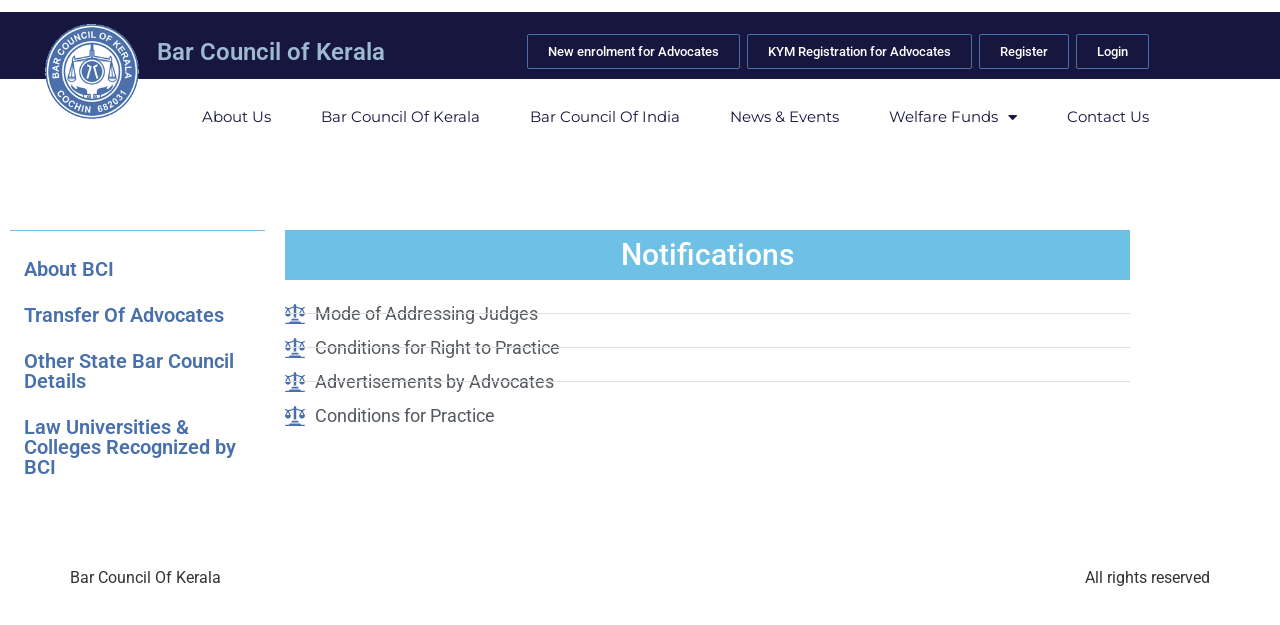

--- FILE ---
content_type: text/html; charset=UTF-8
request_url: https://www.barcouncilkerala.org/notifications
body_size: 17345
content:
<!doctype html>
<html lang="en-US">
<head>
	<meta charset="UTF-8">
	<meta name="viewport" content="width=device-width, initial-scale=1">
	<link rel="profile" href="https://gmpg.org/xfn/11">
	<title>Notifications &#8211; Bar Council Of Kerala</title>
<meta name='robots' content='max-image-preview:large' />
<link rel='dns-prefetch' href='//www.barcouncilkerala.org' />
<link rel="alternate" type="application/rss+xml" title="Bar Council Of Kerala &raquo; Feed" href="https://www.barcouncilkerala.org/feed" />
<link rel="alternate" type="application/rss+xml" title="Bar Council Of Kerala &raquo; Comments Feed" href="https://www.barcouncilkerala.org/comments/feed" />
<link rel="alternate" title="oEmbed (JSON)" type="application/json+oembed" href="https://www.barcouncilkerala.org/wp-json/oembed/1.0/embed?url=https%3A%2F%2Fwww.barcouncilkerala.org%2Fnotifications" />
<link rel="alternate" title="oEmbed (XML)" type="text/xml+oembed" href="https://www.barcouncilkerala.org/wp-json/oembed/1.0/embed?url=https%3A%2F%2Fwww.barcouncilkerala.org%2Fnotifications&#038;format=xml" />
<style id='wp-img-auto-sizes-contain-inline-css'>
img:is([sizes=auto i],[sizes^="auto," i]){contain-intrinsic-size:3000px 1500px}
/*# sourceURL=wp-img-auto-sizes-contain-inline-css */
</style>
<style id='wp-emoji-styles-inline-css'>

	img.wp-smiley, img.emoji {
		display: inline !important;
		border: none !important;
		box-shadow: none !important;
		height: 1em !important;
		width: 1em !important;
		margin: 0 0.07em !important;
		vertical-align: -0.1em !important;
		background: none !important;
		padding: 0 !important;
	}
/*# sourceURL=wp-emoji-styles-inline-css */
</style>
<style id='global-styles-inline-css'>
:root{--wp--preset--aspect-ratio--square: 1;--wp--preset--aspect-ratio--4-3: 4/3;--wp--preset--aspect-ratio--3-4: 3/4;--wp--preset--aspect-ratio--3-2: 3/2;--wp--preset--aspect-ratio--2-3: 2/3;--wp--preset--aspect-ratio--16-9: 16/9;--wp--preset--aspect-ratio--9-16: 9/16;--wp--preset--color--black: #000000;--wp--preset--color--cyan-bluish-gray: #abb8c3;--wp--preset--color--white: #ffffff;--wp--preset--color--pale-pink: #f78da7;--wp--preset--color--vivid-red: #cf2e2e;--wp--preset--color--luminous-vivid-orange: #ff6900;--wp--preset--color--luminous-vivid-amber: #fcb900;--wp--preset--color--light-green-cyan: #7bdcb5;--wp--preset--color--vivid-green-cyan: #00d084;--wp--preset--color--pale-cyan-blue: #8ed1fc;--wp--preset--color--vivid-cyan-blue: #0693e3;--wp--preset--color--vivid-purple: #9b51e0;--wp--preset--gradient--vivid-cyan-blue-to-vivid-purple: linear-gradient(135deg,rgb(6,147,227) 0%,rgb(155,81,224) 100%);--wp--preset--gradient--light-green-cyan-to-vivid-green-cyan: linear-gradient(135deg,rgb(122,220,180) 0%,rgb(0,208,130) 100%);--wp--preset--gradient--luminous-vivid-amber-to-luminous-vivid-orange: linear-gradient(135deg,rgb(252,185,0) 0%,rgb(255,105,0) 100%);--wp--preset--gradient--luminous-vivid-orange-to-vivid-red: linear-gradient(135deg,rgb(255,105,0) 0%,rgb(207,46,46) 100%);--wp--preset--gradient--very-light-gray-to-cyan-bluish-gray: linear-gradient(135deg,rgb(238,238,238) 0%,rgb(169,184,195) 100%);--wp--preset--gradient--cool-to-warm-spectrum: linear-gradient(135deg,rgb(74,234,220) 0%,rgb(151,120,209) 20%,rgb(207,42,186) 40%,rgb(238,44,130) 60%,rgb(251,105,98) 80%,rgb(254,248,76) 100%);--wp--preset--gradient--blush-light-purple: linear-gradient(135deg,rgb(255,206,236) 0%,rgb(152,150,240) 100%);--wp--preset--gradient--blush-bordeaux: linear-gradient(135deg,rgb(254,205,165) 0%,rgb(254,45,45) 50%,rgb(107,0,62) 100%);--wp--preset--gradient--luminous-dusk: linear-gradient(135deg,rgb(255,203,112) 0%,rgb(199,81,192) 50%,rgb(65,88,208) 100%);--wp--preset--gradient--pale-ocean: linear-gradient(135deg,rgb(255,245,203) 0%,rgb(182,227,212) 50%,rgb(51,167,181) 100%);--wp--preset--gradient--electric-grass: linear-gradient(135deg,rgb(202,248,128) 0%,rgb(113,206,126) 100%);--wp--preset--gradient--midnight: linear-gradient(135deg,rgb(2,3,129) 0%,rgb(40,116,252) 100%);--wp--preset--font-size--small: 13px;--wp--preset--font-size--medium: 20px;--wp--preset--font-size--large: 36px;--wp--preset--font-size--x-large: 42px;--wp--preset--spacing--20: 0.44rem;--wp--preset--spacing--30: 0.67rem;--wp--preset--spacing--40: 1rem;--wp--preset--spacing--50: 1.5rem;--wp--preset--spacing--60: 2.25rem;--wp--preset--spacing--70: 3.38rem;--wp--preset--spacing--80: 5.06rem;--wp--preset--shadow--natural: 6px 6px 9px rgba(0, 0, 0, 0.2);--wp--preset--shadow--deep: 12px 12px 50px rgba(0, 0, 0, 0.4);--wp--preset--shadow--sharp: 6px 6px 0px rgba(0, 0, 0, 0.2);--wp--preset--shadow--outlined: 6px 6px 0px -3px rgb(255, 255, 255), 6px 6px rgb(0, 0, 0);--wp--preset--shadow--crisp: 6px 6px 0px rgb(0, 0, 0);}:root { --wp--style--global--content-size: 800px;--wp--style--global--wide-size: 1200px; }:where(body) { margin: 0; }.wp-site-blocks > .alignleft { float: left; margin-right: 2em; }.wp-site-blocks > .alignright { float: right; margin-left: 2em; }.wp-site-blocks > .aligncenter { justify-content: center; margin-left: auto; margin-right: auto; }:where(.wp-site-blocks) > * { margin-block-start: 24px; margin-block-end: 0; }:where(.wp-site-blocks) > :first-child { margin-block-start: 0; }:where(.wp-site-blocks) > :last-child { margin-block-end: 0; }:root { --wp--style--block-gap: 24px; }:root :where(.is-layout-flow) > :first-child{margin-block-start: 0;}:root :where(.is-layout-flow) > :last-child{margin-block-end: 0;}:root :where(.is-layout-flow) > *{margin-block-start: 24px;margin-block-end: 0;}:root :where(.is-layout-constrained) > :first-child{margin-block-start: 0;}:root :where(.is-layout-constrained) > :last-child{margin-block-end: 0;}:root :where(.is-layout-constrained) > *{margin-block-start: 24px;margin-block-end: 0;}:root :where(.is-layout-flex){gap: 24px;}:root :where(.is-layout-grid){gap: 24px;}.is-layout-flow > .alignleft{float: left;margin-inline-start: 0;margin-inline-end: 2em;}.is-layout-flow > .alignright{float: right;margin-inline-start: 2em;margin-inline-end: 0;}.is-layout-flow > .aligncenter{margin-left: auto !important;margin-right: auto !important;}.is-layout-constrained > .alignleft{float: left;margin-inline-start: 0;margin-inline-end: 2em;}.is-layout-constrained > .alignright{float: right;margin-inline-start: 2em;margin-inline-end: 0;}.is-layout-constrained > .aligncenter{margin-left: auto !important;margin-right: auto !important;}.is-layout-constrained > :where(:not(.alignleft):not(.alignright):not(.alignfull)){max-width: var(--wp--style--global--content-size);margin-left: auto !important;margin-right: auto !important;}.is-layout-constrained > .alignwide{max-width: var(--wp--style--global--wide-size);}body .is-layout-flex{display: flex;}.is-layout-flex{flex-wrap: wrap;align-items: center;}.is-layout-flex > :is(*, div){margin: 0;}body .is-layout-grid{display: grid;}.is-layout-grid > :is(*, div){margin: 0;}body{padding-top: 0px;padding-right: 0px;padding-bottom: 0px;padding-left: 0px;}a:where(:not(.wp-element-button)){text-decoration: underline;}:root :where(.wp-element-button, .wp-block-button__link){background-color: #32373c;border-width: 0;color: #fff;font-family: inherit;font-size: inherit;font-style: inherit;font-weight: inherit;letter-spacing: inherit;line-height: inherit;padding-top: calc(0.667em + 2px);padding-right: calc(1.333em + 2px);padding-bottom: calc(0.667em + 2px);padding-left: calc(1.333em + 2px);text-decoration: none;text-transform: inherit;}.has-black-color{color: var(--wp--preset--color--black) !important;}.has-cyan-bluish-gray-color{color: var(--wp--preset--color--cyan-bluish-gray) !important;}.has-white-color{color: var(--wp--preset--color--white) !important;}.has-pale-pink-color{color: var(--wp--preset--color--pale-pink) !important;}.has-vivid-red-color{color: var(--wp--preset--color--vivid-red) !important;}.has-luminous-vivid-orange-color{color: var(--wp--preset--color--luminous-vivid-orange) !important;}.has-luminous-vivid-amber-color{color: var(--wp--preset--color--luminous-vivid-amber) !important;}.has-light-green-cyan-color{color: var(--wp--preset--color--light-green-cyan) !important;}.has-vivid-green-cyan-color{color: var(--wp--preset--color--vivid-green-cyan) !important;}.has-pale-cyan-blue-color{color: var(--wp--preset--color--pale-cyan-blue) !important;}.has-vivid-cyan-blue-color{color: var(--wp--preset--color--vivid-cyan-blue) !important;}.has-vivid-purple-color{color: var(--wp--preset--color--vivid-purple) !important;}.has-black-background-color{background-color: var(--wp--preset--color--black) !important;}.has-cyan-bluish-gray-background-color{background-color: var(--wp--preset--color--cyan-bluish-gray) !important;}.has-white-background-color{background-color: var(--wp--preset--color--white) !important;}.has-pale-pink-background-color{background-color: var(--wp--preset--color--pale-pink) !important;}.has-vivid-red-background-color{background-color: var(--wp--preset--color--vivid-red) !important;}.has-luminous-vivid-orange-background-color{background-color: var(--wp--preset--color--luminous-vivid-orange) !important;}.has-luminous-vivid-amber-background-color{background-color: var(--wp--preset--color--luminous-vivid-amber) !important;}.has-light-green-cyan-background-color{background-color: var(--wp--preset--color--light-green-cyan) !important;}.has-vivid-green-cyan-background-color{background-color: var(--wp--preset--color--vivid-green-cyan) !important;}.has-pale-cyan-blue-background-color{background-color: var(--wp--preset--color--pale-cyan-blue) !important;}.has-vivid-cyan-blue-background-color{background-color: var(--wp--preset--color--vivid-cyan-blue) !important;}.has-vivid-purple-background-color{background-color: var(--wp--preset--color--vivid-purple) !important;}.has-black-border-color{border-color: var(--wp--preset--color--black) !important;}.has-cyan-bluish-gray-border-color{border-color: var(--wp--preset--color--cyan-bluish-gray) !important;}.has-white-border-color{border-color: var(--wp--preset--color--white) !important;}.has-pale-pink-border-color{border-color: var(--wp--preset--color--pale-pink) !important;}.has-vivid-red-border-color{border-color: var(--wp--preset--color--vivid-red) !important;}.has-luminous-vivid-orange-border-color{border-color: var(--wp--preset--color--luminous-vivid-orange) !important;}.has-luminous-vivid-amber-border-color{border-color: var(--wp--preset--color--luminous-vivid-amber) !important;}.has-light-green-cyan-border-color{border-color: var(--wp--preset--color--light-green-cyan) !important;}.has-vivid-green-cyan-border-color{border-color: var(--wp--preset--color--vivid-green-cyan) !important;}.has-pale-cyan-blue-border-color{border-color: var(--wp--preset--color--pale-cyan-blue) !important;}.has-vivid-cyan-blue-border-color{border-color: var(--wp--preset--color--vivid-cyan-blue) !important;}.has-vivid-purple-border-color{border-color: var(--wp--preset--color--vivid-purple) !important;}.has-vivid-cyan-blue-to-vivid-purple-gradient-background{background: var(--wp--preset--gradient--vivid-cyan-blue-to-vivid-purple) !important;}.has-light-green-cyan-to-vivid-green-cyan-gradient-background{background: var(--wp--preset--gradient--light-green-cyan-to-vivid-green-cyan) !important;}.has-luminous-vivid-amber-to-luminous-vivid-orange-gradient-background{background: var(--wp--preset--gradient--luminous-vivid-amber-to-luminous-vivid-orange) !important;}.has-luminous-vivid-orange-to-vivid-red-gradient-background{background: var(--wp--preset--gradient--luminous-vivid-orange-to-vivid-red) !important;}.has-very-light-gray-to-cyan-bluish-gray-gradient-background{background: var(--wp--preset--gradient--very-light-gray-to-cyan-bluish-gray) !important;}.has-cool-to-warm-spectrum-gradient-background{background: var(--wp--preset--gradient--cool-to-warm-spectrum) !important;}.has-blush-light-purple-gradient-background{background: var(--wp--preset--gradient--blush-light-purple) !important;}.has-blush-bordeaux-gradient-background{background: var(--wp--preset--gradient--blush-bordeaux) !important;}.has-luminous-dusk-gradient-background{background: var(--wp--preset--gradient--luminous-dusk) !important;}.has-pale-ocean-gradient-background{background: var(--wp--preset--gradient--pale-ocean) !important;}.has-electric-grass-gradient-background{background: var(--wp--preset--gradient--electric-grass) !important;}.has-midnight-gradient-background{background: var(--wp--preset--gradient--midnight) !important;}.has-small-font-size{font-size: var(--wp--preset--font-size--small) !important;}.has-medium-font-size{font-size: var(--wp--preset--font-size--medium) !important;}.has-large-font-size{font-size: var(--wp--preset--font-size--large) !important;}.has-x-large-font-size{font-size: var(--wp--preset--font-size--x-large) !important;}
:root :where(.wp-block-pullquote){font-size: 1.5em;line-height: 1.6;}
/*# sourceURL=global-styles-inline-css */
</style>
<link rel='stylesheet' id='qi-addons-for-elementor-grid-style-css' href='https://www.barcouncilkerala.org/wp-content/plugins/qi-addons-for-elementor/assets/css/grid.min.css?ver=1.9.5' media='all' />
<link rel='stylesheet' id='qi-addons-for-elementor-helper-parts-style-css' href='https://www.barcouncilkerala.org/wp-content/plugins/qi-addons-for-elementor/assets/css/helper-parts.min.css?ver=1.9.5' media='all' />
<link rel='stylesheet' id='qi-addons-for-elementor-style-css' href='https://www.barcouncilkerala.org/wp-content/plugins/qi-addons-for-elementor/assets/css/main.min.css?ver=1.9.5' media='all' />
<link rel='stylesheet' id='hello-elementor-css' href='https://www.barcouncilkerala.org/wp-content/themes/hello-elementor/assets/css/reset.css?ver=3.4.4' media='all' />
<link rel='stylesheet' id='hello-elementor-theme-style-css' href='https://www.barcouncilkerala.org/wp-content/themes/hello-elementor/assets/css/theme.css?ver=3.4.4' media='all' />
<link rel='stylesheet' id='hello-elementor-header-footer-css' href='https://www.barcouncilkerala.org/wp-content/themes/hello-elementor/assets/css/header-footer.css?ver=3.4.4' media='all' />
<link rel='stylesheet' id='elementor-frontend-css' href='https://www.barcouncilkerala.org/wp-content/plugins/elementor/assets/css/frontend.min.css?ver=3.34.3' media='all' />
<link rel='stylesheet' id='elementor-post-12-css' href='https://www.barcouncilkerala.org/wp-content/uploads/elementor/css/post-12.css?ver=1769512539' media='all' />
<link rel='stylesheet' id='widget-image-css' href='https://www.barcouncilkerala.org/wp-content/plugins/elementor/assets/css/widget-image.min.css?ver=3.34.3' media='all' />
<link rel='stylesheet' id='widget-heading-css' href='https://www.barcouncilkerala.org/wp-content/plugins/elementor/assets/css/widget-heading.min.css?ver=3.34.3' media='all' />
<link rel='stylesheet' id='widget-nav-menu-css' href='https://www.barcouncilkerala.org/wp-content/plugins/elementor-pro/assets/css/widget-nav-menu.min.css?ver=3.34.3' media='all' />
<link rel='stylesheet' id='e-animation-fadeIn-css' href='https://www.barcouncilkerala.org/wp-content/plugins/elementor/assets/lib/animations/styles/fadeIn.min.css?ver=3.34.3' media='all' />
<link rel='stylesheet' id='e-popup-css' href='https://www.barcouncilkerala.org/wp-content/plugins/elementor-pro/assets/css/conditionals/popup.min.css?ver=3.34.3' media='all' />
<link rel='stylesheet' id='elementor-icons-css' href='https://www.barcouncilkerala.org/wp-content/plugins/elementor/assets/lib/eicons/css/elementor-icons.min.css?ver=5.46.0' media='all' />
<link rel='stylesheet' id='widget-divider-css' href='https://www.barcouncilkerala.org/wp-content/plugins/elementor/assets/css/widget-divider.min.css?ver=3.34.3' media='all' />
<link rel='stylesheet' id='widget-icon-list-css' href='https://www.barcouncilkerala.org/wp-content/plugins/elementor/assets/css/widget-icon-list.min.css?ver=3.34.3' media='all' />
<link rel='stylesheet' id='elementor-post-1021-css' href='https://www.barcouncilkerala.org/wp-content/uploads/elementor/css/post-1021.css?ver=1769515921' media='all' />
<link rel='stylesheet' id='elementor-post-2926-css' href='https://www.barcouncilkerala.org/wp-content/uploads/elementor/css/post-2926.css?ver=1769512540' media='all' />
<link rel='stylesheet' id='elementor-post-2142-css' href='https://www.barcouncilkerala.org/wp-content/uploads/elementor/css/post-2142.css?ver=1769512540' media='all' />
<link rel='stylesheet' id='elementor-post-2089-css' href='https://www.barcouncilkerala.org/wp-content/uploads/elementor/css/post-2089.css?ver=1769512540' media='all' />
<link rel='stylesheet' id='elementor-post-2076-css' href='https://www.barcouncilkerala.org/wp-content/uploads/elementor/css/post-2076.css?ver=1769512540' media='all' />
<link rel='stylesheet' id='swiper-css' href='https://www.barcouncilkerala.org/wp-content/plugins/qi-addons-for-elementor/assets/plugins/swiper/8.4.5/swiper.min.css?ver=8.4.5' media='all' />
<link rel='stylesheet' id='wpr-text-animations-css-css' href='https://www.barcouncilkerala.org/wp-content/plugins/royal-elementor-addons/assets/css/lib/animations/text-animations.min.css?ver=1.7.1046' media='all' />
<link rel='stylesheet' id='wpr-addons-css-css' href='https://www.barcouncilkerala.org/wp-content/plugins/royal-elementor-addons/assets/css/frontend.min.css?ver=1.7.1046' media='all' />
<link rel='stylesheet' id='font-awesome-5-all-css' href='https://www.barcouncilkerala.org/wp-content/plugins/elementor/assets/lib/font-awesome/css/all.min.css?ver=1.7.1046' media='all' />
<link rel='stylesheet' id='bdt-uikit-css' href='https://www.barcouncilkerala.org/wp-content/plugins/bdthemes-prime-slider-lite/assets/css/bdt-uikit.css?ver=3.21.7' media='all' />
<link rel='stylesheet' id='prime-slider-site-css' href='https://www.barcouncilkerala.org/wp-content/plugins/bdthemes-prime-slider-lite/assets/css/prime-slider-site.css?ver=4.1.3' media='all' />
<link rel='stylesheet' id='elementor-gf-local-roboto-css' href='https://www.barcouncilkerala.org/wp-content/uploads/elementor/google-fonts/css/roboto.css?ver=1742253326' media='all' />
<link rel='stylesheet' id='elementor-gf-local-robotoslab-css' href='https://www.barcouncilkerala.org/wp-content/uploads/elementor/google-fonts/css/robotoslab.css?ver=1742253336' media='all' />
<link rel='stylesheet' id='elementor-gf-local-montserrat-css' href='https://www.barcouncilkerala.org/wp-content/uploads/elementor/google-fonts/css/montserrat.css?ver=1742253370' media='all' />
<link rel='stylesheet' id='elementor-icons-shared-0-css' href='https://www.barcouncilkerala.org/wp-content/plugins/elementor/assets/lib/font-awesome/css/fontawesome.min.css?ver=5.15.3' media='all' />
<link rel='stylesheet' id='elementor-icons-fa-solid-css' href='https://www.barcouncilkerala.org/wp-content/plugins/elementor/assets/lib/font-awesome/css/solid.min.css?ver=5.15.3' media='all' />
<script data-cfasync="false" src="https://www.barcouncilkerala.org/wp-includes/js/jquery/jquery.min.js?ver=3.7.1" id="jquery-core-js"></script>
<script data-cfasync="false" src="https://www.barcouncilkerala.org/wp-includes/js/jquery/jquery-migrate.min.js?ver=3.4.1" id="jquery-migrate-js"></script>
<script src="https://www.barcouncilkerala.org/wp-content/plugins/bdthemes-prime-slider-lite/assets/js/bdt-uikit.min.js?ver=3.21.7" id="bdt-uikit-js"></script>
<link rel="https://api.w.org/" href="https://www.barcouncilkerala.org/wp-json/" /><link rel="alternate" title="JSON" type="application/json" href="https://www.barcouncilkerala.org/wp-json/wp/v2/pages/1021" /><link rel="EditURI" type="application/rsd+xml" title="RSD" href="https://www.barcouncilkerala.org/xmlrpc.php?rsd" />
<meta name="generator" content="WordPress 6.9" />
<link rel="canonical" href="https://www.barcouncilkerala.org/notifications" />
<link rel='shortlink' href='https://www.barcouncilkerala.org/?p=1021' />
<meta name="generator" content="Elementor 3.34.3; features: additional_custom_breakpoints; settings: css_print_method-external, google_font-enabled, font_display-auto">
<script src="[data-uri]" defer></script>

			<style>
				.e-con.e-parent:nth-of-type(n+4):not(.e-lazyloaded):not(.e-no-lazyload),
				.e-con.e-parent:nth-of-type(n+4):not(.e-lazyloaded):not(.e-no-lazyload) * {
					background-image: none !important;
				}
				@media screen and (max-height: 1024px) {
					.e-con.e-parent:nth-of-type(n+3):not(.e-lazyloaded):not(.e-no-lazyload),
					.e-con.e-parent:nth-of-type(n+3):not(.e-lazyloaded):not(.e-no-lazyload) * {
						background-image: none !important;
					}
				}
				@media screen and (max-height: 640px) {
					.e-con.e-parent:nth-of-type(n+2):not(.e-lazyloaded):not(.e-no-lazyload),
					.e-con.e-parent:nth-of-type(n+2):not(.e-lazyloaded):not(.e-no-lazyload) * {
						background-image: none !important;
					}
				}
			</style>
			<link rel="icon" href="https://www.barcouncilkerala.org/wp-content/uploads/2022/03/KBC_logo.png" sizes="32x32" />
<link rel="icon" href="https://www.barcouncilkerala.org/wp-content/uploads/2022/03/KBC_logo.png" sizes="192x192" />
<link rel="apple-touch-icon" href="https://www.barcouncilkerala.org/wp-content/uploads/2022/03/KBC_logo.png" />
<meta name="msapplication-TileImage" content="https://www.barcouncilkerala.org/wp-content/uploads/2022/03/KBC_logo.png" />
<style id="wpr_lightbox_styles">
				.lg-backdrop {
					background-color: rgba(0,0,0,0.6) !important;
				}
				.lg-toolbar,
				.lg-dropdown {
					background-color: rgba(0,0,0,0.8) !important;
				}
				.lg-dropdown:after {
					border-bottom-color: rgba(0,0,0,0.8) !important;
				}
				.lg-sub-html {
					background-color: rgba(0,0,0,0.8) !important;
				}
				.lg-thumb-outer,
				.lg-progress-bar {
					background-color: #444444 !important;
				}
				.lg-progress {
					background-color: #a90707 !important;
				}
				.lg-icon {
					color: #efefef !important;
					font-size: 20px !important;
				}
				.lg-icon.lg-toogle-thumb {
					font-size: 24px !important;
				}
				.lg-icon:hover,
				.lg-dropdown-text:hover {
					color: #ffffff !important;
				}
				.lg-sub-html,
				.lg-dropdown-text {
					color: #efefef !important;
					font-size: 14px !important;
				}
				#lg-counter {
					color: #efefef !important;
					font-size: 14px !important;
				}
				.lg-prev,
				.lg-next {
					font-size: 35px !important;
				}

				/* Defaults */
				.lg-icon {
				background-color: transparent !important;
				}

				#lg-counter {
				opacity: 0.9;
				}

				.lg-thumb-outer {
				padding: 0 10px;
				}

				.lg-thumb-item {
				border-radius: 0 !important;
				border: none !important;
				opacity: 0.5;
				}

				.lg-thumb-item.active {
					opacity: 1;
				}
	         </style></head>
<body class="wp-singular page-template page-template-elementor_header_footer page page-id-1021 wp-embed-responsive wp-theme-hello-elementor qodef-qi--no-touch qi-addons-for-elementor-1.9.5 hello-elementor-default elementor-default elementor-template-full-width elementor-kit-12 elementor-page elementor-page-1021">


<a class="skip-link screen-reader-text" href="#content">Skip to content</a>

		<header data-elementor-type="header" data-elementor-id="2926" class="elementor elementor-2926 elementor-location-header" data-elementor-post-type="elementor_library">
					<section data-wpr-sticky-section="yes" data-wpr-position-type="sticky" data-wpr-position-offset="0" data-wpr-position-location="top" data-wpr-sticky-devices="desktop_sticky" data-wpr-custom-breakpoints="default" data-wpr-active-breakpoints="mobile_sticky tablet_sticky desktop_sticky" data-wpr-z-index="10" data-wpr-sticky-hide="" data-wpr-replace-header="" data-wpr-animation-duration="" data-wpr-sticky-type="sticky" class="elementor-section elementor-top-section elementor-element elementor-element-79c7fe0 elementor-section-content-middle elementor-hidden-desktop wpr-sticky-section-yes elementor-section-boxed elementor-section-height-default elementor-section-height-default wpr-particle-no wpr-jarallax-no wpr-parallax-no" data-id="79c7fe0" data-element_type="section" data-settings="{&quot;background_background&quot;:&quot;classic&quot;,&quot;position_offset&quot;:0,&quot;position_offset_tablet&quot;:0,&quot;position_offset_mobile&quot;:0}">
						<div class="elementor-container elementor-column-gap-default">
					<div class="elementor-column elementor-col-33 elementor-top-column elementor-element elementor-element-0c768fe" data-id="0c768fe" data-element_type="column">
			<div class="elementor-widget-wrap elementor-element-populated">
						<div class="elementor-element elementor-element-3e5c189 elementor-widget elementor-widget-image" data-id="3e5c189" data-element_type="widget" data-widget_type="image.default">
				<div class="elementor-widget-container">
																<a href="https://www.barcouncilkerala.org/">
							<img width="150" height="150" src="https://www.barcouncilkerala.org/wp-content/uploads/2022/03/KBC_logo-1.png" class="attachment-large size-large wp-image-54" alt="" />								</a>
															</div>
				</div>
					</div>
		</div>
				<div class="elementor-column elementor-col-33 elementor-top-column elementor-element elementor-element-86825d6" data-id="86825d6" data-element_type="column">
			<div class="elementor-widget-wrap elementor-element-populated">
						<div class="elementor-element elementor-element-e33cfeb elementor-widget__width-initial elementor-widget elementor-widget-heading" data-id="e33cfeb" data-element_type="widget" data-widget_type="heading.default">
				<div class="elementor-widget-container">
					<h2 class="elementor-heading-title elementor-size-default"><a href="https://www.barcouncilkerala.org/">Bar Council of Kerala</a></h2>				</div>
				</div>
					</div>
		</div>
				<div class="elementor-column elementor-col-33 elementor-top-column elementor-element elementor-element-30d5f4a" data-id="30d5f4a" data-element_type="column">
			<div class="elementor-widget-wrap elementor-element-populated">
						<div class="elementor-element elementor-element-936d668 elementor-align-left elementor-widget__width-auto elementor-widget elementor-widget-button" data-id="936d668" data-element_type="widget" data-widget_type="button.default">
				<div class="elementor-widget-container">
									<div class="elementor-button-wrapper">
					<a class="elementor-button elementor-button-link elementor-size-xs" href="https://www.barcouncilkerala.org/enrollment-agreement" target="_blank">
						<span class="elementor-button-content-wrapper">
									<span class="elementor-button-text">New enrolment for Advocates</span>
					</span>
					</a>
				</div>
								</div>
				</div>
				<div class="elementor-element elementor-element-35393b2 elementor-align-left elementor-widget__width-auto elementor-widget elementor-widget-button" data-id="35393b2" data-element_type="widget" data-widget_type="button.default">
				<div class="elementor-widget-container">
									<div class="elementor-button-wrapper">
					<a class="elementor-button elementor-button-link elementor-size-xs" href="https://www.barcouncilkerala.org/kym-registration" target="_blank">
						<span class="elementor-button-content-wrapper">
						<span class="elementor-button-icon">
							</span>
									<span class="elementor-button-text">KYM Registration for Advocates</span>
					</span>
					</a>
				</div>
								</div>
				</div>
				<div class="elementor-element elementor-element-f40776a elementor-align-left elementor-widget__width-auto elementor-widget elementor-widget-button" data-id="f40776a" data-element_type="widget" data-widget_type="button.default">
				<div class="elementor-widget-container">
									<div class="elementor-button-wrapper">
					<a class="elementor-button elementor-button-link elementor-size-xs" href="https://www.barcouncilkerala.org/register" target="_blank">
						<span class="elementor-button-content-wrapper">
						<span class="elementor-button-icon">
							</span>
									<span class="elementor-button-text">Register</span>
					</span>
					</a>
				</div>
								</div>
				</div>
				<div class="elementor-element elementor-element-202589c elementor-align-left elementor-widget__width-auto elementor-widget elementor-widget-button" data-id="202589c" data-element_type="widget" data-widget_type="button.default">
				<div class="elementor-widget-container">
									<div class="elementor-button-wrapper">
					<a class="elementor-button elementor-button-link elementor-size-xs" href="https://www.barcouncilkerala.org/login" target="_blank">
						<span class="elementor-button-content-wrapper">
									<span class="elementor-button-text">Login</span>
					</span>
					</a>
				</div>
								</div>
				</div>
					</div>
		</div>
					</div>
		</section>
				<section data-wpr-sticky-section="yes" data-wpr-position-type="sticky" data-wpr-position-offset="0" data-wpr-position-location="top" data-wpr-sticky-devices="desktop_sticky" data-wpr-custom-breakpoints="default" data-wpr-active-breakpoints="mobile_sticky tablet_sticky desktop_sticky" data-wpr-z-index="10" data-wpr-sticky-hide="" data-wpr-replace-header="" data-wpr-animation-duration="" data-wpr-sticky-type="sticky" class="elementor-section elementor-top-section elementor-element elementor-element-4fe3c0b elementor-hidden-desktop wpr-sticky-section-yes elementor-section-boxed elementor-section-height-default elementor-section-height-default wpr-particle-no wpr-jarallax-no wpr-parallax-no" data-id="4fe3c0b" data-element_type="section" data-settings="{&quot;position_offset&quot;:0,&quot;position_offset_tablet&quot;:0,&quot;position_offset_mobile&quot;:0}">
						<div class="elementor-container elementor-column-gap-default">
					<div class="elementor-column elementor-col-50 elementor-top-column elementor-element elementor-element-c705769" data-id="c705769" data-element_type="column">
			<div class="elementor-widget-wrap">
							</div>
		</div>
				<div class="elementor-column elementor-col-50 elementor-top-column elementor-element elementor-element-6c88e7c" data-id="6c88e7c" data-element_type="column">
			<div class="elementor-widget-wrap elementor-element-populated">
						<div class="elementor-element elementor-element-8c04a44 elementor-nav-menu--stretch elementor-nav-menu__text-align-center elementor-nav-menu--toggle elementor-nav-menu--burger elementor-widget elementor-widget-nav-menu" data-id="8c04a44" data-element_type="widget" data-settings="{&quot;full_width&quot;:&quot;stretch&quot;,&quot;layout&quot;:&quot;dropdown&quot;,&quot;submenu_icon&quot;:{&quot;value&quot;:&quot;&lt;i class=\&quot;fas fa-caret-down\&quot; aria-hidden=\&quot;true\&quot;&gt;&lt;\/i&gt;&quot;,&quot;library&quot;:&quot;fa-solid&quot;},&quot;toggle&quot;:&quot;burger&quot;}" data-widget_type="nav-menu.default">
				<div class="elementor-widget-container">
							<div class="elementor-menu-toggle" role="button" tabindex="0" aria-label="Menu Toggle" aria-expanded="false">
			<i aria-hidden="true" role="presentation" class="elementor-menu-toggle__icon--open eicon-menu-bar"></i><i aria-hidden="true" role="presentation" class="elementor-menu-toggle__icon--close eicon-close"></i>		</div>
					<nav class="elementor-nav-menu--dropdown elementor-nav-menu__container" aria-hidden="true">
				<ul id="menu-2-8c04a44" class="elementor-nav-menu"><li class="menu-item menu-item-type-custom menu-item-object-custom menu-item-902"><a href="https://bck.lawqube.com/know-the-council" class="elementor-item" tabindex="-1">About Us</a></li>
<li class="menu-item menu-item-type-post_type menu-item-object-page menu-item-847"><a href="https://www.barcouncilkerala.org/about-us" class="elementor-item" tabindex="-1">About BCK</a></li>
<li class="menu-item menu-item-type-post_type menu-item-object-page menu-item-849"><a href="https://www.barcouncilkerala.org/bar-council-of-kerala" class="elementor-item" tabindex="-1">Bar Council of Kerala</a></li>
<li class="menu-item menu-item-type-post_type menu-item-object-page menu-item-848"><a href="https://www.barcouncilkerala.org/bar-council-of-india" class="elementor-item" tabindex="-1">Bar Council of India</a></li>
<li class="menu-item menu-item-type-post_type menu-item-object-page menu-item-853"><a href="https://www.barcouncilkerala.org/kawf" class="elementor-item" tabindex="-1">KAWF</a></li>
<li class="menu-item menu-item-type-post_type menu-item-object-page menu-item-850"><a href="https://www.barcouncilkerala.org/bci-welfare-fund" class="elementor-item" tabindex="-1">BCI Welfare Fund</a></li>
<li class="menu-item menu-item-type-post_type menu-item-object-page menu-item-851"><a href="https://www.barcouncilkerala.org/complaint-redressal" class="elementor-item" tabindex="-1">Complaint Redressal</a></li>
<li class="menu-item menu-item-type-post_type menu-item-object-page menu-item-854"><a href="https://www.barcouncilkerala.org/news-events" class="elementor-item" tabindex="-1">News &#038; Events</a></li>
<li class="menu-item menu-item-type-post_type menu-item-object-page menu-item-852"><a href="https://www.barcouncilkerala.org/contact-us" class="elementor-item" tabindex="-1">Contact Us</a></li>
</ul>			</nav>
						</div>
				</div>
					</div>
		</div>
					</div>
		</section>
				<section class="elementor-section elementor-top-section elementor-element elementor-element-b15ac67 elementor-reverse-mobile elementor-section-full_width elementor-hidden-tablet elementor-hidden-mobile elementor-section-height-default elementor-section-height-default wpr-particle-no wpr-jarallax-no wpr-parallax-no wpr-sticky-section-no" data-id="b15ac67" data-element_type="section" data-settings="{&quot;background_background&quot;:&quot;classic&quot;}">
						<div class="elementor-container elementor-column-gap-default">
					<div class="elementor-column elementor-col-100 elementor-top-column elementor-element elementor-element-2a2102b" data-id="2a2102b" data-element_type="column">
			<div class="elementor-widget-wrap elementor-element-populated">
						<section class="elementor-section elementor-inner-section elementor-element elementor-element-7dbe8ff elementor-reverse-mobile elementor-section-boxed elementor-section-height-default elementor-section-height-default wpr-particle-no wpr-jarallax-no wpr-parallax-no wpr-sticky-section-no" data-id="7dbe8ff" data-element_type="section" data-settings="{&quot;background_background&quot;:&quot;classic&quot;}">
						<div class="elementor-container elementor-column-gap-default">
					<div class="elementor-column elementor-col-33 elementor-inner-column elementor-element elementor-element-46f54ab elementor-hidden-phone" data-id="46f54ab" data-element_type="column">
			<div class="elementor-widget-wrap elementor-element-populated">
						<div class="elementor-element elementor-element-d6b8cdd elementor-widget elementor-widget-heading" data-id="d6b8cdd" data-element_type="widget" data-widget_type="heading.default">
				<div class="elementor-widget-container">
					<h2 class="elementor-heading-title elementor-size-default"><a href="https://www.barcouncilkerala.org/">Bar Council of Kerala</a></h2>				</div>
				</div>
					</div>
		</div>
				<div class="elementor-column elementor-col-33 elementor-inner-column elementor-element elementor-element-cdde88b" data-id="cdde88b" data-element_type="column">
			<div class="elementor-widget-wrap elementor-element-populated">
						<div class="elementor-element elementor-element-853c333 elementor-align-left elementor-widget__width-auto elementor-widget elementor-widget-button" data-id="853c333" data-element_type="widget" data-widget_type="button.default">
				<div class="elementor-widget-container">
									<div class="elementor-button-wrapper">
					<a class="elementor-button elementor-button-link elementor-size-xs" href="https://www.barcouncilkerala.org/enrollment-agreement" target="_blank">
						<span class="elementor-button-content-wrapper">
									<span class="elementor-button-text">New enrolment for Advocates</span>
					</span>
					</a>
				</div>
								</div>
				</div>
				<div class="elementor-element elementor-element-6f9b104 elementor-align-left elementor-widget__width-auto elementor-widget elementor-widget-button" data-id="6f9b104" data-element_type="widget" data-widget_type="button.default">
				<div class="elementor-widget-container">
									<div class="elementor-button-wrapper">
					<a class="elementor-button elementor-button-link elementor-size-xs" href="https://www.barcouncilkerala.org/kym-registration" target="_blank">
						<span class="elementor-button-content-wrapper">
						<span class="elementor-button-icon">
							</span>
									<span class="elementor-button-text">KYM Registration for Advocates</span>
					</span>
					</a>
				</div>
								</div>
				</div>
				<div class="elementor-element elementor-element-90a84ef elementor-align-left elementor-widget__width-auto elementor-widget elementor-widget-button" data-id="90a84ef" data-element_type="widget" data-widget_type="button.default">
				<div class="elementor-widget-container">
									<div class="elementor-button-wrapper">
					<a class="elementor-button elementor-button-link elementor-size-xs" href="https://www.barcouncilkerala.org/register" target="_blank">
						<span class="elementor-button-content-wrapper">
						<span class="elementor-button-icon">
							</span>
									<span class="elementor-button-text">Register</span>
					</span>
					</a>
				</div>
								</div>
				</div>
				<div class="elementor-element elementor-element-d2943e5 elementor-align-left elementor-widget__width-auto elementor-widget elementor-widget-button" data-id="d2943e5" data-element_type="widget" data-widget_type="button.default">
				<div class="elementor-widget-container">
									<div class="elementor-button-wrapper">
					<a class="elementor-button elementor-button-link elementor-size-xs" href="https://www.barcouncilkerala.org/login" target="_blank">
						<span class="elementor-button-content-wrapper">
									<span class="elementor-button-text">Login</span>
					</span>
					</a>
				</div>
								</div>
				</div>
					</div>
		</div>
				<div class="elementor-column elementor-col-33 elementor-inner-column elementor-element elementor-element-17d8f0a" data-id="17d8f0a" data-element_type="column">
			<div class="elementor-widget-wrap">
							</div>
		</div>
					</div>
		</section>
				<section class="elementor-section elementor-inner-section elementor-element elementor-element-55c485f elementor-hidden-tablet elementor-hidden-mobile elementor-section-boxed elementor-section-height-default elementor-section-height-default wpr-particle-no wpr-jarallax-no wpr-parallax-no wpr-sticky-section-no" data-id="55c485f" data-element_type="section" data-settings="{&quot;background_background&quot;:&quot;classic&quot;}">
						<div class="elementor-container elementor-column-gap-default">
					<div class="elementor-column elementor-col-33 elementor-inner-column elementor-element elementor-element-b2339a6" data-id="b2339a6" data-element_type="column">
			<div class="elementor-widget-wrap elementor-element-populated">
						<div class="elementor-element elementor-element-f2dd6c2 elementor-absolute elementor-widget elementor-widget-image" data-id="f2dd6c2" data-element_type="widget" data-settings="{&quot;_position&quot;:&quot;absolute&quot;}" data-widget_type="image.default">
				<div class="elementor-widget-container">
																<a href="https://www.barcouncilkerala.org/">
							<img width="150" height="150" src="https://www.barcouncilkerala.org/wp-content/uploads/2022/03/KBC_logo-1.png" class="attachment-large size-large wp-image-54" alt="" />								</a>
															</div>
				</div>
					</div>
		</div>
				<div class="elementor-column elementor-col-33 elementor-inner-column elementor-element elementor-element-a58755c" data-id="a58755c" data-element_type="column">
			<div class="elementor-widget-wrap elementor-element-populated">
						<div class="elementor-element elementor-element-7605224 elementor-nav-menu__align-end elementor-nav-menu--stretch elementor-nav-menu__text-align-center elementor-nav-menu--dropdown-tablet elementor-nav-menu--toggle elementor-nav-menu--burger elementor-widget elementor-widget-nav-menu" data-id="7605224" data-element_type="widget" data-settings="{&quot;full_width&quot;:&quot;stretch&quot;,&quot;layout&quot;:&quot;horizontal&quot;,&quot;submenu_icon&quot;:{&quot;value&quot;:&quot;&lt;i class=\&quot;fas fa-caret-down\&quot; aria-hidden=\&quot;true\&quot;&gt;&lt;\/i&gt;&quot;,&quot;library&quot;:&quot;fa-solid&quot;},&quot;toggle&quot;:&quot;burger&quot;}" data-widget_type="nav-menu.default">
				<div class="elementor-widget-container">
								<nav aria-label="Menu" class="elementor-nav-menu--main elementor-nav-menu__container elementor-nav-menu--layout-horizontal e--pointer-underline e--animation-fade">
				<ul id="menu-1-7605224" class="elementor-nav-menu"><li class="menu-item menu-item-type-custom menu-item-object-custom menu-item-904"><a href="https://www.barcouncilkerala.org/know-the-council" class="elementor-item">About Us</a></li>
<li class="menu-item menu-item-type-custom menu-item-object-custom menu-item-942"><a href="https://www.barcouncilkerala.org/change-of-address" class="elementor-item">Bar Council of Kerala</a></li>
<li class="menu-item menu-item-type-custom menu-item-object-custom menu-item-1034"><a href="https://www.barcouncilkerala.org/about-bci" class="elementor-item">Bar Council of India</a></li>
<li class="menu-item menu-item-type-post_type menu-item-object-page menu-item-50"><a href="https://www.barcouncilkerala.org/news-events" class="elementor-item">News &#038; Events</a></li>
<li class="menu-item menu-item-type-custom menu-item-object-custom menu-item-has-children menu-item-1958"><a href="#" class="elementor-item elementor-item-anchor">Welfare Funds</a>
<ul class="sub-menu elementor-nav-menu--dropdown">
	<li class="menu-item menu-item-type-post_type menu-item-object-page menu-item-1959"><a href="https://www.barcouncilkerala.org/kawf" class="elementor-sub-item">KAWF</a></li>
	<li class="menu-item menu-item-type-post_type menu-item-object-page menu-item-1962"><a href="https://www.barcouncilkerala.org/bci-welfare-fund" class="elementor-sub-item">BCI Welfare Fund</a></li>
</ul>
</li>
<li class="menu-item menu-item-type-post_type menu-item-object-page menu-item-35"><a href="https://www.barcouncilkerala.org/contact-us" class="elementor-item">Contact Us</a></li>
</ul>			</nav>
					<div class="elementor-menu-toggle" role="button" tabindex="0" aria-label="Menu Toggle" aria-expanded="false">
			<i aria-hidden="true" role="presentation" class="elementor-menu-toggle__icon--open eicon-menu-bar"></i><i aria-hidden="true" role="presentation" class="elementor-menu-toggle__icon--close eicon-close"></i>		</div>
					<nav class="elementor-nav-menu--dropdown elementor-nav-menu__container" aria-hidden="true">
				<ul id="menu-2-7605224" class="elementor-nav-menu"><li class="menu-item menu-item-type-custom menu-item-object-custom menu-item-904"><a href="https://www.barcouncilkerala.org/know-the-council" class="elementor-item" tabindex="-1">About Us</a></li>
<li class="menu-item menu-item-type-custom menu-item-object-custom menu-item-942"><a href="https://www.barcouncilkerala.org/change-of-address" class="elementor-item" tabindex="-1">Bar Council of Kerala</a></li>
<li class="menu-item menu-item-type-custom menu-item-object-custom menu-item-1034"><a href="https://www.barcouncilkerala.org/about-bci" class="elementor-item" tabindex="-1">Bar Council of India</a></li>
<li class="menu-item menu-item-type-post_type menu-item-object-page menu-item-50"><a href="https://www.barcouncilkerala.org/news-events" class="elementor-item" tabindex="-1">News &#038; Events</a></li>
<li class="menu-item menu-item-type-custom menu-item-object-custom menu-item-has-children menu-item-1958"><a href="#" class="elementor-item elementor-item-anchor" tabindex="-1">Welfare Funds</a>
<ul class="sub-menu elementor-nav-menu--dropdown">
	<li class="menu-item menu-item-type-post_type menu-item-object-page menu-item-1959"><a href="https://www.barcouncilkerala.org/kawf" class="elementor-sub-item" tabindex="-1">KAWF</a></li>
	<li class="menu-item menu-item-type-post_type menu-item-object-page menu-item-1962"><a href="https://www.barcouncilkerala.org/bci-welfare-fund" class="elementor-sub-item" tabindex="-1">BCI Welfare Fund</a></li>
</ul>
</li>
<li class="menu-item menu-item-type-post_type menu-item-object-page menu-item-35"><a href="https://www.barcouncilkerala.org/contact-us" class="elementor-item" tabindex="-1">Contact Us</a></li>
</ul>			</nav>
						</div>
				</div>
					</div>
		</div>
				<div class="elementor-column elementor-col-33 elementor-inner-column elementor-element elementor-element-b7fd9cc" data-id="b7fd9cc" data-element_type="column">
			<div class="elementor-widget-wrap">
							</div>
		</div>
					</div>
		</section>
					</div>
		</div>
					</div>
		</section>
				</header>
				<div data-elementor-type="wp-page" data-elementor-id="1021" class="elementor elementor-1021" data-elementor-post-type="page">
						<section class="elementor-section elementor-top-section elementor-element elementor-element-52906a8b elementor-section-boxed elementor-section-height-default elementor-section-height-default wpr-particle-no wpr-jarallax-no wpr-parallax-no wpr-sticky-section-no" data-id="52906a8b" data-element_type="section">
						<div class="elementor-container elementor-column-gap-default">
					<div class="elementor-column elementor-col-50 elementor-top-column elementor-element elementor-element-5a1ed19e" data-id="5a1ed19e" data-element_type="column">
			<div class="elementor-widget-wrap elementor-element-populated">
						<div class="elementor-element elementor-element-65e2bc36 elementor-widget-divider--view-line elementor-widget elementor-widget-divider" data-id="65e2bc36" data-element_type="widget" data-widget_type="divider.default">
				<div class="elementor-widget-container">
							<div class="elementor-divider">
			<span class="elementor-divider-separator">
						</span>
		</div>
						</div>
				</div>
				<div class="elementor-element elementor-element-44c41f44 elementor-nav-menu--dropdown-tablet elementor-nav-menu__text-align-aside elementor-nav-menu--toggle elementor-nav-menu--burger elementor-widget elementor-widget-nav-menu" data-id="44c41f44" data-element_type="widget" data-settings="{&quot;layout&quot;:&quot;vertical&quot;,&quot;submenu_icon&quot;:{&quot;value&quot;:&quot;&lt;i class=\&quot;fas fa-caret-down\&quot; aria-hidden=\&quot;true\&quot;&gt;&lt;\/i&gt;&quot;,&quot;library&quot;:&quot;fa-solid&quot;},&quot;toggle&quot;:&quot;burger&quot;}" data-widget_type="nav-menu.default">
				<div class="elementor-widget-container">
								<nav aria-label="Menu" class="elementor-nav-menu--main elementor-nav-menu__container elementor-nav-menu--layout-vertical e--pointer-underline e--animation-fade">
				<ul id="menu-1-44c41f44" class="elementor-nav-menu sm-vertical"><li class="menu-item menu-item-type-post_type menu-item-object-page menu-item-1029"><a href="https://www.barcouncilkerala.org/about-bci" class="elementor-item">About BCI</a></li>
<li class="menu-item menu-item-type-post_type menu-item-object-page menu-item-1030"><a href="https://www.barcouncilkerala.org/transfer-of-advocates" class="elementor-item">Transfer Of Advocates</a></li>
<li class="menu-item menu-item-type-post_type menu-item-object-page menu-item-1032"><a href="https://www.barcouncilkerala.org/other-state-bar-council-details" class="elementor-item">Other State Bar Council Details</a></li>
<li class="menu-item menu-item-type-post_type menu-item-object-page menu-item-1033"><a href="https://www.barcouncilkerala.org/law-universities-colleges-recognized-by-bci" class="elementor-item">Law Universities &#038; Colleges Recognized by BCI</a></li>
</ul>			</nav>
					<div class="elementor-menu-toggle" role="button" tabindex="0" aria-label="Menu Toggle" aria-expanded="false">
			<i aria-hidden="true" role="presentation" class="elementor-menu-toggle__icon--open eicon-menu-bar"></i><i aria-hidden="true" role="presentation" class="elementor-menu-toggle__icon--close eicon-close"></i>		</div>
					<nav class="elementor-nav-menu--dropdown elementor-nav-menu__container" aria-hidden="true">
				<ul id="menu-2-44c41f44" class="elementor-nav-menu sm-vertical"><li class="menu-item menu-item-type-post_type menu-item-object-page menu-item-1029"><a href="https://www.barcouncilkerala.org/about-bci" class="elementor-item" tabindex="-1">About BCI</a></li>
<li class="menu-item menu-item-type-post_type menu-item-object-page menu-item-1030"><a href="https://www.barcouncilkerala.org/transfer-of-advocates" class="elementor-item" tabindex="-1">Transfer Of Advocates</a></li>
<li class="menu-item menu-item-type-post_type menu-item-object-page menu-item-1032"><a href="https://www.barcouncilkerala.org/other-state-bar-council-details" class="elementor-item" tabindex="-1">Other State Bar Council Details</a></li>
<li class="menu-item menu-item-type-post_type menu-item-object-page menu-item-1033"><a href="https://www.barcouncilkerala.org/law-universities-colleges-recognized-by-bci" class="elementor-item" tabindex="-1">Law Universities &#038; Colleges Recognized by BCI</a></li>
</ul>			</nav>
						</div>
				</div>
					</div>
		</div>
				<div class="elementor-column elementor-col-50 elementor-top-column elementor-element elementor-element-7efd82cb" data-id="7efd82cb" data-element_type="column">
			<div class="elementor-widget-wrap elementor-element-populated">
						<div class="elementor-element elementor-element-3431a182 elementor-widget elementor-widget-theme-page-title elementor-page-title elementor-widget-heading" data-id="3431a182" data-element_type="widget" data-widget_type="theme-page-title.default">
				<div class="elementor-widget-container">
					<h1 class="elementor-heading-title elementor-size-default">Notifications</h1>				</div>
				</div>
				<div class="elementor-element elementor-element-f497a10 elementor-icon-list--layout-traditional elementor-list-item-link-full_width elementor-widget elementor-widget-icon-list" data-id="f497a10" data-element_type="widget" data-widget_type="icon-list.default">
				<div class="elementor-widget-container">
							<ul class="elementor-icon-list-items">
							<li class="elementor-icon-list-item">
											<span class="elementor-icon-list-icon">
							<svg xmlns="http://www.w3.org/2000/svg" xmlns:xlink="http://www.w3.org/1999/xlink" id="Layer_1" x="0px" y="0px" viewBox="0 0 386.28 383.89" style="enable-background:new 0 0 386.28 383.89;" xml:space="preserve"><path d="M385,192.38c-0.62,2.37-1.23,4.74-1.87,7.11c-7.21,26.26-31.19,43.11-58.99,41.47c-25.18-1.49-46.84-21.77-51.03-47.53 c-1.04-6.38-0.33-12.15,2.48-18.08c11.35-23.96,22.38-48.08,33.51-72.15c0.62-1.33,1.15-2.7,1.78-4.2 c-6.41-0.98-12.59-1.74-18.69-2.91c-11.7-2.25-22.79-6.36-33.43-11.68c-12.46-6.23-25.58-10.47-39.25-13.05 c-1.2-0.23-2.43-0.26-3.99-0.43c0,62.98,0,125.68,0,188.6c-15.01,0-29.71,0-44.87,0c0-62.72,0-125.51,0-189.3 c-8.09,2.07-15.69,3.46-22.89,5.99c-8.91,3.13-17.54,7.08-26.2,10.89c-13.23,5.83-26.93,9.74-41.36,11.02 c-1.6,0.14-3.18,0.44-5.12,0.71c0.64,1.52,1.13,2.76,1.69,3.97c10.87,23.51,21.42,47.18,32.79,70.44c4.2,8.6,4.55,16.81,2.28,25.64 c-6.7,26.11-30.49,43.22-58.58,42.07c-24.8-1.01-47.15-21.24-51.5-46.58c-0.12-0.69-0.5-1.34-0.75-2.01c0-3.49,0-6.99,0-10.48 c0.17-0.18,0.39-0.34,0.49-0.55c12.84-27.79,25.66-55.58,38.48-83.37c0.4-0.86,0.67-1.79,0.98-2.65c-0.37-0.32-0.53-0.55-0.75-0.64 c-1.04-0.41-2.1-0.77-3.15-1.15c-12.01-4.4-22.6-11.08-31.66-20.08c-6.48-6.43-4.04-16.64,4.51-19.12c4.83-1.4,8.68,0.46,12.19,3.79 c13.33,12.65,29.33,18.61,47.64,18.14c16.3-0.42,31.62-4.7,46.47-11.5c10.6-4.85,21.67-8.79,32.76-12.45 c6.9-2.28,14.22-3.27,21.55-4.88c0-8.45-0.13-16.92,0.03-25.39c0.18-9.2,4.7-15.78,12.85-19.91c1.64-0.83,3.39-1.43,5.1-2.14 c3,0,6,0,9,0c0.18,0.17,0.33,0.41,0.55,0.49c12.56,4.37,17.44,11.23,17.44,24.56c0,7.58,0,15.17,0,22.78 c18.78,2.59,36.36,7.91,53.01,16.17c13.2,6.55,27.04,10.58,41.78,11.9c20.71,1.85,38.71-3.73,53.91-18.01 c5.46-5.12,12.43-5.35,16.98-0.56c4.58,4.81,4.01,11.74-1.36,16.91c-9.31,8.95-20.11,15.49-32.25,19.85 c-0.88,0.32-1.73,0.72-2.77,1.17c3.75,8.13,7.33,15.93,10.95,23.71c9.75,20.98,19.51,41.95,29.26,62.92 C385,185.39,385,188.88,385,192.38z M57.25,114.53c-9.32,20.16-18.23,39.45-27.21,58.89c18.45,0,36.23,0,54.44,0 C75.44,153.88,66.58,134.71,57.25,114.53z M356.02,173.49c-9.1-19.68-18-38.9-27.27-58.94c-9.3,20.11-18.2,39.35-27.25,58.94 C319.81,173.49,337.62,173.49,356.02,173.49z"></path><path d="M1,369.03c2.77-6.21,7.52-8.42,14.32-8.33c20.85,0.29,41.71,0.11,62.81,0.11c0.29-1.29,0.61-2.45,0.8-3.63 c1.78-10.86,10.87-18.8,21.86-18.8c61.47-0.04,122.94-0.04,184.41,0c11,0.01,20.08,7.94,21.85,18.81c0.18,1.1,0.43,2.19,0.71,3.62 c1.38,0,2.72,0,4.07,0c19.62,0,39.23,0.19,58.85-0.11c6.81-0.1,11.54,2.13,14.32,8.33c0,2,0,3.99,0,5.99 c-2.84,6.41-7.82,8.33-14.7,8.32c-118.33-0.14-236.65-0.14-354.98,0c-6.79,0.01-11.54-2.12-14.32-8.32C1,373.03,1,371.03,1,369.03z"></path><path d="M262.29,315.74c-46.37,0-92.34,0-139.37,0c0.65-6.33,0.51-12.64,2.09-18.5c2.47-9.13,11.37-15.01,21.01-15.02 c30.99-0.03,61.99-0.02,92.98-0.01c12.64,0.01,21.7,7.76,23.21,20.24C262.72,306.73,262.29,311.12,262.29,315.74z"></path></svg>						</span>
										<span class="elementor-icon-list-text">Mode of Addressing Judges</span>
									</li>
								<li class="elementor-icon-list-item">
											<span class="elementor-icon-list-icon">
							<svg xmlns="http://www.w3.org/2000/svg" xmlns:xlink="http://www.w3.org/1999/xlink" id="Layer_1" x="0px" y="0px" viewBox="0 0 386.28 383.89" style="enable-background:new 0 0 386.28 383.89;" xml:space="preserve"><path d="M385,192.38c-0.62,2.37-1.23,4.74-1.87,7.11c-7.21,26.26-31.19,43.11-58.99,41.47c-25.18-1.49-46.84-21.77-51.03-47.53 c-1.04-6.38-0.33-12.15,2.48-18.08c11.35-23.96,22.38-48.08,33.51-72.15c0.62-1.33,1.15-2.7,1.78-4.2 c-6.41-0.98-12.59-1.74-18.69-2.91c-11.7-2.25-22.79-6.36-33.43-11.68c-12.46-6.23-25.58-10.47-39.25-13.05 c-1.2-0.23-2.43-0.26-3.99-0.43c0,62.98,0,125.68,0,188.6c-15.01,0-29.71,0-44.87,0c0-62.72,0-125.51,0-189.3 c-8.09,2.07-15.69,3.46-22.89,5.99c-8.91,3.13-17.54,7.08-26.2,10.89c-13.23,5.83-26.93,9.74-41.36,11.02 c-1.6,0.14-3.18,0.44-5.12,0.71c0.64,1.52,1.13,2.76,1.69,3.97c10.87,23.51,21.42,47.18,32.79,70.44c4.2,8.6,4.55,16.81,2.28,25.64 c-6.7,26.11-30.49,43.22-58.58,42.07c-24.8-1.01-47.15-21.24-51.5-46.58c-0.12-0.69-0.5-1.34-0.75-2.01c0-3.49,0-6.99,0-10.48 c0.17-0.18,0.39-0.34,0.49-0.55c12.84-27.79,25.66-55.58,38.48-83.37c0.4-0.86,0.67-1.79,0.98-2.65c-0.37-0.32-0.53-0.55-0.75-0.64 c-1.04-0.41-2.1-0.77-3.15-1.15c-12.01-4.4-22.6-11.08-31.66-20.08c-6.48-6.43-4.04-16.64,4.51-19.12c4.83-1.4,8.68,0.46,12.19,3.79 c13.33,12.65,29.33,18.61,47.64,18.14c16.3-0.42,31.62-4.7,46.47-11.5c10.6-4.85,21.67-8.79,32.76-12.45 c6.9-2.28,14.22-3.27,21.55-4.88c0-8.45-0.13-16.92,0.03-25.39c0.18-9.2,4.7-15.78,12.85-19.91c1.64-0.83,3.39-1.43,5.1-2.14 c3,0,6,0,9,0c0.18,0.17,0.33,0.41,0.55,0.49c12.56,4.37,17.44,11.23,17.44,24.56c0,7.58,0,15.17,0,22.78 c18.78,2.59,36.36,7.91,53.01,16.17c13.2,6.55,27.04,10.58,41.78,11.9c20.71,1.85,38.71-3.73,53.91-18.01 c5.46-5.12,12.43-5.35,16.98-0.56c4.58,4.81,4.01,11.74-1.36,16.91c-9.31,8.95-20.11,15.49-32.25,19.85 c-0.88,0.32-1.73,0.72-2.77,1.17c3.75,8.13,7.33,15.93,10.95,23.71c9.75,20.98,19.51,41.95,29.26,62.92 C385,185.39,385,188.88,385,192.38z M57.25,114.53c-9.32,20.16-18.23,39.45-27.21,58.89c18.45,0,36.23,0,54.44,0 C75.44,153.88,66.58,134.71,57.25,114.53z M356.02,173.49c-9.1-19.68-18-38.9-27.27-58.94c-9.3,20.11-18.2,39.35-27.25,58.94 C319.81,173.49,337.62,173.49,356.02,173.49z"></path><path d="M1,369.03c2.77-6.21,7.52-8.42,14.32-8.33c20.85,0.29,41.71,0.11,62.81,0.11c0.29-1.29,0.61-2.45,0.8-3.63 c1.78-10.86,10.87-18.8,21.86-18.8c61.47-0.04,122.94-0.04,184.41,0c11,0.01,20.08,7.94,21.85,18.81c0.18,1.1,0.43,2.19,0.71,3.62 c1.38,0,2.72,0,4.07,0c19.62,0,39.23,0.19,58.85-0.11c6.81-0.1,11.54,2.13,14.32,8.33c0,2,0,3.99,0,5.99 c-2.84,6.41-7.82,8.33-14.7,8.32c-118.33-0.14-236.65-0.14-354.98,0c-6.79,0.01-11.54-2.12-14.32-8.32C1,373.03,1,371.03,1,369.03z"></path><path d="M262.29,315.74c-46.37,0-92.34,0-139.37,0c0.65-6.33,0.51-12.64,2.09-18.5c2.47-9.13,11.37-15.01,21.01-15.02 c30.99-0.03,61.99-0.02,92.98-0.01c12.64,0.01,21.7,7.76,23.21,20.24C262.72,306.73,262.29,311.12,262.29,315.74z"></path></svg>						</span>
										<span class="elementor-icon-list-text">Conditions for Right to Practice</span>
									</li>
								<li class="elementor-icon-list-item">
											<span class="elementor-icon-list-icon">
							<svg xmlns="http://www.w3.org/2000/svg" xmlns:xlink="http://www.w3.org/1999/xlink" id="Layer_1" x="0px" y="0px" viewBox="0 0 386.28 383.89" style="enable-background:new 0 0 386.28 383.89;" xml:space="preserve"><path d="M385,192.38c-0.62,2.37-1.23,4.74-1.87,7.11c-7.21,26.26-31.19,43.11-58.99,41.47c-25.18-1.49-46.84-21.77-51.03-47.53 c-1.04-6.38-0.33-12.15,2.48-18.08c11.35-23.96,22.38-48.08,33.51-72.15c0.62-1.33,1.15-2.7,1.78-4.2 c-6.41-0.98-12.59-1.74-18.69-2.91c-11.7-2.25-22.79-6.36-33.43-11.68c-12.46-6.23-25.58-10.47-39.25-13.05 c-1.2-0.23-2.43-0.26-3.99-0.43c0,62.98,0,125.68,0,188.6c-15.01,0-29.71,0-44.87,0c0-62.72,0-125.51,0-189.3 c-8.09,2.07-15.69,3.46-22.89,5.99c-8.91,3.13-17.54,7.08-26.2,10.89c-13.23,5.83-26.93,9.74-41.36,11.02 c-1.6,0.14-3.18,0.44-5.12,0.71c0.64,1.52,1.13,2.76,1.69,3.97c10.87,23.51,21.42,47.18,32.79,70.44c4.2,8.6,4.55,16.81,2.28,25.64 c-6.7,26.11-30.49,43.22-58.58,42.07c-24.8-1.01-47.15-21.24-51.5-46.58c-0.12-0.69-0.5-1.34-0.75-2.01c0-3.49,0-6.99,0-10.48 c0.17-0.18,0.39-0.34,0.49-0.55c12.84-27.79,25.66-55.58,38.48-83.37c0.4-0.86,0.67-1.79,0.98-2.65c-0.37-0.32-0.53-0.55-0.75-0.64 c-1.04-0.41-2.1-0.77-3.15-1.15c-12.01-4.4-22.6-11.08-31.66-20.08c-6.48-6.43-4.04-16.64,4.51-19.12c4.83-1.4,8.68,0.46,12.19,3.79 c13.33,12.65,29.33,18.61,47.64,18.14c16.3-0.42,31.62-4.7,46.47-11.5c10.6-4.85,21.67-8.79,32.76-12.45 c6.9-2.28,14.22-3.27,21.55-4.88c0-8.45-0.13-16.92,0.03-25.39c0.18-9.2,4.7-15.78,12.85-19.91c1.64-0.83,3.39-1.43,5.1-2.14 c3,0,6,0,9,0c0.18,0.17,0.33,0.41,0.55,0.49c12.56,4.37,17.44,11.23,17.44,24.56c0,7.58,0,15.17,0,22.78 c18.78,2.59,36.36,7.91,53.01,16.17c13.2,6.55,27.04,10.58,41.78,11.9c20.71,1.85,38.71-3.73,53.91-18.01 c5.46-5.12,12.43-5.35,16.98-0.56c4.58,4.81,4.01,11.74-1.36,16.91c-9.31,8.95-20.11,15.49-32.25,19.85 c-0.88,0.32-1.73,0.72-2.77,1.17c3.75,8.13,7.33,15.93,10.95,23.71c9.75,20.98,19.51,41.95,29.26,62.92 C385,185.39,385,188.88,385,192.38z M57.25,114.53c-9.32,20.16-18.23,39.45-27.21,58.89c18.45,0,36.23,0,54.44,0 C75.44,153.88,66.58,134.71,57.25,114.53z M356.02,173.49c-9.1-19.68-18-38.9-27.27-58.94c-9.3,20.11-18.2,39.35-27.25,58.94 C319.81,173.49,337.62,173.49,356.02,173.49z"></path><path d="M1,369.03c2.77-6.21,7.52-8.42,14.32-8.33c20.85,0.29,41.71,0.11,62.81,0.11c0.29-1.29,0.61-2.45,0.8-3.63 c1.78-10.86,10.87-18.8,21.86-18.8c61.47-0.04,122.94-0.04,184.41,0c11,0.01,20.08,7.94,21.85,18.81c0.18,1.1,0.43,2.19,0.71,3.62 c1.38,0,2.72,0,4.07,0c19.62,0,39.23,0.19,58.85-0.11c6.81-0.1,11.54,2.13,14.32,8.33c0,2,0,3.99,0,5.99 c-2.84,6.41-7.82,8.33-14.7,8.32c-118.33-0.14-236.65-0.14-354.98,0c-6.79,0.01-11.54-2.12-14.32-8.32C1,373.03,1,371.03,1,369.03z"></path><path d="M262.29,315.74c-46.37,0-92.34,0-139.37,0c0.65-6.33,0.51-12.64,2.09-18.5c2.47-9.13,11.37-15.01,21.01-15.02 c30.99-0.03,61.99-0.02,92.98-0.01c12.64,0.01,21.7,7.76,23.21,20.24C262.72,306.73,262.29,311.12,262.29,315.74z"></path></svg>						</span>
										<span class="elementor-icon-list-text">Advertisements by Advocates</span>
									</li>
								<li class="elementor-icon-list-item">
											<span class="elementor-icon-list-icon">
							<svg xmlns="http://www.w3.org/2000/svg" xmlns:xlink="http://www.w3.org/1999/xlink" id="Layer_1" x="0px" y="0px" viewBox="0 0 386.28 383.89" style="enable-background:new 0 0 386.28 383.89;" xml:space="preserve"><path d="M385,192.38c-0.62,2.37-1.23,4.74-1.87,7.11c-7.21,26.26-31.19,43.11-58.99,41.47c-25.18-1.49-46.84-21.77-51.03-47.53 c-1.04-6.38-0.33-12.15,2.48-18.08c11.35-23.96,22.38-48.08,33.51-72.15c0.62-1.33,1.15-2.7,1.78-4.2 c-6.41-0.98-12.59-1.74-18.69-2.91c-11.7-2.25-22.79-6.36-33.43-11.68c-12.46-6.23-25.58-10.47-39.25-13.05 c-1.2-0.23-2.43-0.26-3.99-0.43c0,62.98,0,125.68,0,188.6c-15.01,0-29.71,0-44.87,0c0-62.72,0-125.51,0-189.3 c-8.09,2.07-15.69,3.46-22.89,5.99c-8.91,3.13-17.54,7.08-26.2,10.89c-13.23,5.83-26.93,9.74-41.36,11.02 c-1.6,0.14-3.18,0.44-5.12,0.71c0.64,1.52,1.13,2.76,1.69,3.97c10.87,23.51,21.42,47.18,32.79,70.44c4.2,8.6,4.55,16.81,2.28,25.64 c-6.7,26.11-30.49,43.22-58.58,42.07c-24.8-1.01-47.15-21.24-51.5-46.58c-0.12-0.69-0.5-1.34-0.75-2.01c0-3.49,0-6.99,0-10.48 c0.17-0.18,0.39-0.34,0.49-0.55c12.84-27.79,25.66-55.58,38.48-83.37c0.4-0.86,0.67-1.79,0.98-2.65c-0.37-0.32-0.53-0.55-0.75-0.64 c-1.04-0.41-2.1-0.77-3.15-1.15c-12.01-4.4-22.6-11.08-31.66-20.08c-6.48-6.43-4.04-16.64,4.51-19.12c4.83-1.4,8.68,0.46,12.19,3.79 c13.33,12.65,29.33,18.61,47.64,18.14c16.3-0.42,31.62-4.7,46.47-11.5c10.6-4.85,21.67-8.79,32.76-12.45 c6.9-2.28,14.22-3.27,21.55-4.88c0-8.45-0.13-16.92,0.03-25.39c0.18-9.2,4.7-15.78,12.85-19.91c1.64-0.83,3.39-1.43,5.1-2.14 c3,0,6,0,9,0c0.18,0.17,0.33,0.41,0.55,0.49c12.56,4.37,17.44,11.23,17.44,24.56c0,7.58,0,15.17,0,22.78 c18.78,2.59,36.36,7.91,53.01,16.17c13.2,6.55,27.04,10.58,41.78,11.9c20.71,1.85,38.71-3.73,53.91-18.01 c5.46-5.12,12.43-5.35,16.98-0.56c4.58,4.81,4.01,11.74-1.36,16.91c-9.31,8.95-20.11,15.49-32.25,19.85 c-0.88,0.32-1.73,0.72-2.77,1.17c3.75,8.13,7.33,15.93,10.95,23.71c9.75,20.98,19.51,41.95,29.26,62.92 C385,185.39,385,188.88,385,192.38z M57.25,114.53c-9.32,20.16-18.23,39.45-27.21,58.89c18.45,0,36.23,0,54.44,0 C75.44,153.88,66.58,134.71,57.25,114.53z M356.02,173.49c-9.1-19.68-18-38.9-27.27-58.94c-9.3,20.11-18.2,39.35-27.25,58.94 C319.81,173.49,337.62,173.49,356.02,173.49z"></path><path d="M1,369.03c2.77-6.21,7.52-8.42,14.32-8.33c20.85,0.29,41.71,0.11,62.81,0.11c0.29-1.29,0.61-2.45,0.8-3.63 c1.78-10.86,10.87-18.8,21.86-18.8c61.47-0.04,122.94-0.04,184.41,0c11,0.01,20.08,7.94,21.85,18.81c0.18,1.1,0.43,2.19,0.71,3.62 c1.38,0,2.72,0,4.07,0c19.62,0,39.23,0.19,58.85-0.11c6.81-0.1,11.54,2.13,14.32,8.33c0,2,0,3.99,0,5.99 c-2.84,6.41-7.82,8.33-14.7,8.32c-118.33-0.14-236.65-0.14-354.98,0c-6.79,0.01-11.54-2.12-14.32-8.32C1,373.03,1,371.03,1,369.03z"></path><path d="M262.29,315.74c-46.37,0-92.34,0-139.37,0c0.65-6.33,0.51-12.64,2.09-18.5c2.47-9.13,11.37-15.01,21.01-15.02 c30.99-0.03,61.99-0.02,92.98-0.01c12.64,0.01,21.7,7.76,23.21,20.24C262.72,306.73,262.29,311.12,262.29,315.74z"></path></svg>						</span>
										<span class="elementor-icon-list-text">Conditions for Practice</span>
									</li>
						</ul>
						</div>
				</div>
					</div>
		</div>
					</div>
		</section>
				</div>
		<footer id="site-footer" class="site-footer dynamic-footer footer-has-copyright">
	<div class="footer-inner">
		<div class="site-branding show-logo">
							<p class="site-description show">
					Bar Council Of Kerala				</p>
					</div>

		
					<div class="copyright show">
				<p>All rights reserved</p>
			</div>
			</div>
</footer>

<script type="speculationrules">
{"prefetch":[{"source":"document","where":{"and":[{"href_matches":"/*"},{"not":{"href_matches":["/wp-*.php","/wp-admin/*","/wp-content/uploads/*","/wp-content/*","/wp-content/plugins/*","/wp-content/themes/hello-elementor/*","/*\\?(.+)"]}},{"not":{"selector_matches":"a[rel~=\"nofollow\"]"}},{"not":{"selector_matches":".no-prefetch, .no-prefetch a"}}]},"eagerness":"conservative"}]}
</script>
		<div data-elementor-type="popup" data-elementor-id="2142" class="elementor elementor-2142 elementor-location-popup" data-elementor-settings="{&quot;entrance_animation&quot;:&quot;fadeIn&quot;,&quot;exit_animation&quot;:&quot;fadeIn&quot;,&quot;entrance_animation_duration&quot;:{&quot;unit&quot;:&quot;px&quot;,&quot;size&quot;:&quot;1&quot;,&quot;sizes&quot;:[]},&quot;a11y_navigation&quot;:&quot;yes&quot;,&quot;triggers&quot;:[],&quot;timing&quot;:[]}" data-elementor-post-type="elementor_library">
					<section class="elementor-section elementor-top-section elementor-element elementor-element-6e8ef4b8 elementor-section-height-min-height elementor-section-boxed elementor-section-height-default elementor-section-items-middle wpr-particle-no wpr-jarallax-no wpr-parallax-no wpr-sticky-section-no" data-id="6e8ef4b8" data-element_type="section">
						<div class="elementor-container elementor-column-gap-no">
					<div class="elementor-column elementor-col-100 elementor-top-column elementor-element elementor-element-71604932" data-id="71604932" data-element_type="column">
			<div class="elementor-widget-wrap elementor-element-populated">
						<div class="elementor-element elementor-element-4eba3e78 elementor-widget elementor-widget-text-editor" data-id="4eba3e78" data-element_type="widget" data-widget_type="text-editor.default">
				<div class="elementor-widget-container">
									<p><strong>KYC guidelines</strong></p><ol><li>Fill your enrolment number</li><li>Enter the captcha security code</li><li>Click proceed</li><li>Fill the mobile number and primary email id</li><li>click verify mobile</li><li>An OTP will be sent to your mobile number.</li><li>Enter the OTP and click verify button</li><li>Fill the fields in the page – date of birth ,gender ,permanent address ,communication address, LLB registration number, LLB completion date, LLB university name, LLB college name, AIBE number , AIBE year, and practice place are mandatory.</li><li>Click the submit button.</li><li>A popup will be displayed showing success message –“You have successfully registered with us. Please check your mail for further instruction to access our services!”.</li><li>An email confirmation is sent to your mail id</li><li>click ‘activate your account’ in the mail you received.</li><li>You will be directed to a page where you can set your password.</li><li>After setting up your password, enter captcha and click activate account.</li><li>You will be directed to a page showing success message</li><li>Click login to access the advocate portal</li><li>Enter your email and password and click submit</li><li>You will login to advocate portal</li></ol>								</div>
				</div>
				<div class="elementor-element elementor-element-4c89a4fe elementor-align-justify elementor-widget elementor-widget-button" data-id="4c89a4fe" data-element_type="widget" data-widget_type="button.default">
				<div class="elementor-widget-container">
									<div class="elementor-button-wrapper">
					<a class="elementor-button elementor-button-link elementor-size-sm" href="https://bck-portal.qourt.net/TemporaryRegistration">
						<span class="elementor-button-content-wrapper">
									<span class="elementor-button-text">Continue KYC</span>
					</span>
					</a>
				</div>
								</div>
				</div>
					</div>
		</div>
					</div>
		</section>
				</div>
				<div data-elementor-type="popup" data-elementor-id="2089" class="elementor elementor-2089 elementor-location-popup" data-elementor-settings="{&quot;entrance_animation&quot;:&quot;fadeIn&quot;,&quot;exit_animation&quot;:&quot;fadeIn&quot;,&quot;entrance_animation_duration&quot;:{&quot;unit&quot;:&quot;px&quot;,&quot;size&quot;:&quot;1&quot;,&quot;sizes&quot;:[]},&quot;a11y_navigation&quot;:&quot;yes&quot;,&quot;triggers&quot;:[],&quot;timing&quot;:[]}" data-elementor-post-type="elementor_library">
					<section class="elementor-section elementor-top-section elementor-element elementor-element-4dd33f1d elementor-section-height-min-height elementor-section-boxed elementor-section-height-default elementor-section-items-middle wpr-particle-no wpr-jarallax-no wpr-parallax-no wpr-sticky-section-no" data-id="4dd33f1d" data-element_type="section">
						<div class="elementor-container elementor-column-gap-no">
					<div class="elementor-column elementor-col-100 elementor-top-column elementor-element elementor-element-7beaf1f" data-id="7beaf1f" data-element_type="column">
			<div class="elementor-widget-wrap elementor-element-populated">
						<div class="elementor-element elementor-element-1706ee49 elementor-widget elementor-widget-text-editor" data-id="1706ee49" data-element_type="widget" data-widget_type="text-editor.default">
				<div class="elementor-widget-container">
									<p><strong>User registration guidelines for Public user</strong></p><ol><li>Any public user coming to access the BCK public services should register using your email id and mobile number.</li><li>Fill up the details including First Name, Last Name, Mobile Number, E-mail and Captcha</li><li>Click Verify Mobile button</li><li>OTP will be sent to the provided mobile number</li><li>Enter the OTP and click Create Account</li><li>An E-mail will be sent to the e-mail id provided</li><li>Access the email and click Activate Account</li><li>Set password for your account and note it down to make sure you will not miss it</li><li>Account activated e-mail will be sent to the e-mail id provided</li><li>Click Login to portal from the mail</li></ol>								</div>
				</div>
				<div class="elementor-element elementor-element-302dea38 elementor-align-justify elementor-widget elementor-widget-button" data-id="302dea38" data-element_type="widget" data-widget_type="button.default">
				<div class="elementor-widget-container">
									<div class="elementor-button-wrapper">
					<a class="elementor-button elementor-button-link elementor-size-sm" href="https://bck-portal.qourt.net/Account/CreateAccount?UserTypeID=4">
						<span class="elementor-button-content-wrapper">
									<span class="elementor-button-text">Continue registration  </span>
					</span>
					</a>
				</div>
								</div>
				</div>
					</div>
		</div>
					</div>
		</section>
				</div>
				<div data-elementor-type="popup" data-elementor-id="2076" class="elementor elementor-2076 elementor-location-popup" data-elementor-settings="{&quot;entrance_animation&quot;:&quot;fadeIn&quot;,&quot;exit_animation&quot;:&quot;fadeIn&quot;,&quot;entrance_animation_duration&quot;:{&quot;unit&quot;:&quot;px&quot;,&quot;size&quot;:&quot;1&quot;,&quot;sizes&quot;:[]},&quot;a11y_navigation&quot;:&quot;yes&quot;,&quot;triggers&quot;:[],&quot;timing&quot;:[]}" data-elementor-post-type="elementor_library">
					<section class="elementor-section elementor-top-section elementor-element elementor-element-4544c0fa elementor-section-height-min-height elementor-section-boxed elementor-section-height-default elementor-section-items-middle wpr-particle-no wpr-jarallax-no wpr-parallax-no wpr-sticky-section-no" data-id="4544c0fa" data-element_type="section">
						<div class="elementor-container elementor-column-gap-no">
					<div class="elementor-column elementor-col-100 elementor-top-column elementor-element elementor-element-49891458" data-id="49891458" data-element_type="column">
			<div class="elementor-widget-wrap elementor-element-populated">
						<div class="elementor-element elementor-element-b9bef24 elementor-widget elementor-widget-text-editor" data-id="b9bef24" data-element_type="widget" data-widget_type="text-editor.default">
				<div class="elementor-widget-container">
									<p>User<strong> registration guidelines for bar association user</strong></p><p>An authorised bar association user representing any of the bar associations registered with BCK may register yourself to easily access and avail bar association services.</p><p>If you wish to register a new bar association with BCK, please contact the BCK office directly.</p><ol><li>Any bar association user coming to access the BCK services should register using your email id and mobile number.</li><li>Fill up the details including First Name, Last Name, Mobile Number, E-mail and Captcha</li><li>Click Verify Mobile button</li><li>OTP will be sent to the mobile number provided</li><li>Enter the OTP and click Create Account</li><li>An E-mail will be sent to the e-mail id provided</li><li>Access the email and click Activate Account</li><li>Set password for your account and note it down to make sure you will not miss it</li><li>Account activated e-mail will be sent to the e-mail id provided</li><li>Click Login to portal from the mail</li></ol>								</div>
				</div>
				<div class="elementor-element elementor-element-45d012b elementor-align-justify elementor-widget elementor-widget-button" data-id="45d012b" data-element_type="widget" data-widget_type="button.default">
				<div class="elementor-widget-container">
									<div class="elementor-button-wrapper">
					<a class="elementor-button elementor-button-link elementor-size-sm" href="https://bck-portal.qourt.net/Account/CreateAccount?UserTypeID=3">
						<span class="elementor-button-content-wrapper">
									<span class="elementor-button-text">Continue bar association user registration  </span>
					</span>
					</a>
				</div>
								</div>
				</div>
					</div>
		</div>
					</div>
		</section>
				</div>
					<script>
				const lazyloadRunObserver = () => {
					const lazyloadBackgrounds = document.querySelectorAll( `.e-con.e-parent:not(.e-lazyloaded)` );
					const lazyloadBackgroundObserver = new IntersectionObserver( ( entries ) => {
						entries.forEach( ( entry ) => {
							if ( entry.isIntersecting ) {
								let lazyloadBackground = entry.target;
								if( lazyloadBackground ) {
									lazyloadBackground.classList.add( 'e-lazyloaded' );
								}
								lazyloadBackgroundObserver.unobserve( entry.target );
							}
						});
					}, { rootMargin: '200px 0px 200px 0px' } );
					lazyloadBackgrounds.forEach( ( lazyloadBackground ) => {
						lazyloadBackgroundObserver.observe( lazyloadBackground );
					} );
				};
				const events = [
					'DOMContentLoaded',
					'elementor/lazyload/observe',
				];
				events.forEach( ( event ) => {
					document.addEventListener( event, lazyloadRunObserver );
				} );
			</script>
			<script src="https://www.barcouncilkerala.org/wp-includes/js/jquery/ui/core.min.js?ver=1.13.3" id="jquery-ui-core-js"></script>
<script id="qi-addons-for-elementor-script-js-extra">
var qodefQiAddonsGlobal = {"vars":{"adminBarHeight":0,"iconArrowLeft":"\u003Csvg  xmlns=\"http://www.w3.org/2000/svg\" x=\"0px\" y=\"0px\" viewBox=\"0 0 34.2 32.3\" xml:space=\"preserve\" style=\"stroke-width: 2;\"\u003E\u003Cline x1=\"0.5\" y1=\"16\" x2=\"33.5\" y2=\"16\"/\u003E\u003Cline x1=\"0.3\" y1=\"16.5\" x2=\"16.2\" y2=\"0.7\"/\u003E\u003Cline x1=\"0\" y1=\"15.4\" x2=\"16.2\" y2=\"31.6\"/\u003E\u003C/svg\u003E","iconArrowRight":"\u003Csvg  xmlns=\"http://www.w3.org/2000/svg\" x=\"0px\" y=\"0px\" viewBox=\"0 0 34.2 32.3\" xml:space=\"preserve\" style=\"stroke-width: 2;\"\u003E\u003Cline x1=\"0\" y1=\"16\" x2=\"33\" y2=\"16\"/\u003E\u003Cline x1=\"17.3\" y1=\"0.7\" x2=\"33.2\" y2=\"16.5\"/\u003E\u003Cline x1=\"17.3\" y1=\"31.6\" x2=\"33.5\" y2=\"15.4\"/\u003E\u003C/svg\u003E","iconClose":"\u003Csvg  xmlns=\"http://www.w3.org/2000/svg\" x=\"0px\" y=\"0px\" viewBox=\"0 0 9.1 9.1\" xml:space=\"preserve\"\u003E\u003Cg\u003E\u003Cpath d=\"M8.5,0L9,0.6L5.1,4.5L9,8.5L8.5,9L4.5,5.1L0.6,9L0,8.5L4,4.5L0,0.6L0.6,0L4.5,4L8.5,0z\"/\u003E\u003C/g\u003E\u003C/svg\u003E"}};
//# sourceURL=qi-addons-for-elementor-script-js-extra
</script>
<script src="https://www.barcouncilkerala.org/wp-content/plugins/qi-addons-for-elementor/assets/js/main.min.js?ver=1.9.5" id="qi-addons-for-elementor-script-js"></script>
<script src="https://www.barcouncilkerala.org/wp-content/plugins/royal-elementor-addons/assets/js/lib/particles/particles.js?ver=3.0.6" id="wpr-particles-js"></script>
<script src="https://www.barcouncilkerala.org/wp-content/plugins/royal-elementor-addons/assets/js/lib/jarallax/jarallax.min.js?ver=1.12.7" id="wpr-jarallax-js"></script>
<script src="https://www.barcouncilkerala.org/wp-content/plugins/royal-elementor-addons/assets/js/lib/parallax/parallax.min.js?ver=1.0" id="wpr-parallax-hover-js"></script>
<script src="https://www.barcouncilkerala.org/wp-content/themes/hello-elementor/assets/js/hello-frontend.js?ver=3.4.4" id="hello-theme-frontend-js"></script>
<script src="https://www.barcouncilkerala.org/wp-content/plugins/elementor/assets/js/webpack.runtime.min.js?ver=3.34.3" id="elementor-webpack-runtime-js"></script>
<script src="https://www.barcouncilkerala.org/wp-content/plugins/elementor/assets/js/frontend-modules.min.js?ver=3.34.3" id="elementor-frontend-modules-js"></script>
<script id="elementor-frontend-js-before">
var elementorFrontendConfig = {"environmentMode":{"edit":false,"wpPreview":false,"isScriptDebug":false},"i18n":{"shareOnFacebook":"Share on Facebook","shareOnTwitter":"Share on Twitter","pinIt":"Pin it","download":"Download","downloadImage":"Download image","fullscreen":"Fullscreen","zoom":"Zoom","share":"Share","playVideo":"Play Video","previous":"Previous","next":"Next","close":"Close","a11yCarouselPrevSlideMessage":"Previous slide","a11yCarouselNextSlideMessage":"Next slide","a11yCarouselFirstSlideMessage":"This is the first slide","a11yCarouselLastSlideMessage":"This is the last slide","a11yCarouselPaginationBulletMessage":"Go to slide"},"is_rtl":false,"breakpoints":{"xs":0,"sm":480,"md":768,"lg":1025,"xl":1440,"xxl":1600},"responsive":{"breakpoints":{"mobile":{"label":"Mobile Portrait","value":767,"default_value":767,"direction":"max","is_enabled":true},"mobile_extra":{"label":"Mobile Landscape","value":880,"default_value":880,"direction":"max","is_enabled":false},"tablet":{"label":"Tablet Portrait","value":1024,"default_value":1024,"direction":"max","is_enabled":true},"tablet_extra":{"label":"Tablet Landscape","value":1200,"default_value":1200,"direction":"max","is_enabled":false},"laptop":{"label":"Laptop","value":1366,"default_value":1366,"direction":"max","is_enabled":false},"widescreen":{"label":"Widescreen","value":2400,"default_value":2400,"direction":"min","is_enabled":false}},"hasCustomBreakpoints":false},"version":"3.34.3","is_static":false,"experimentalFeatures":{"additional_custom_breakpoints":true,"theme_builder_v2":true,"hello-theme-header-footer":true,"home_screen":true,"global_classes_should_enforce_capabilities":true,"e_variables":true,"cloud-library":true,"e_opt_in_v4_page":true,"e_interactions":true,"e_editor_one":true,"import-export-customization":true,"e_pro_variables":true},"urls":{"assets":"https:\/\/www.barcouncilkerala.org\/wp-content\/plugins\/elementor\/assets\/","ajaxurl":"https:\/\/www.barcouncilkerala.org\/wp-admin\/admin-ajax.php","uploadUrl":"https:\/\/www.barcouncilkerala.org\/wp-content\/uploads"},"nonces":{"floatingButtonsClickTracking":"6d27bc9203"},"swiperClass":"swiper","settings":{"page":[],"editorPreferences":[]},"kit":{"active_breakpoints":["viewport_mobile","viewport_tablet"],"global_image_lightbox":"yes","lightbox_enable_counter":"yes","lightbox_enable_fullscreen":"yes","lightbox_enable_zoom":"yes","lightbox_enable_share":"yes","lightbox_title_src":"title","lightbox_description_src":"description","hello_header_logo_type":"title","hello_header_menu_layout":"horizontal","hello_footer_logo_type":"logo"},"post":{"id":1021,"title":"Notifications%20%E2%80%93%20Bar%20Council%20Of%20Kerala","excerpt":"","featuredImage":false}};
//# sourceURL=elementor-frontend-js-before
</script>
<script src="https://www.barcouncilkerala.org/wp-content/plugins/elementor/assets/js/frontend.min.js?ver=3.34.3" id="elementor-frontend-js"></script>
<script src="https://www.barcouncilkerala.org/wp-content/plugins/elementor-pro/assets/lib/smartmenus/jquery.smartmenus.min.js?ver=1.2.1" id="smartmenus-js"></script>
<script src="https://www.barcouncilkerala.org/wp-content/plugins/bdthemes-prime-slider-lite/assets/js/prime-slider-site.min.js?ver=4.1.3" id="prime-slider-site-js"></script>
<script src="https://www.barcouncilkerala.org/wp-includes/js/dist/hooks.min.js?ver=dd5603f07f9220ed27f1" id="wp-hooks-js"></script>
<script src="https://www.barcouncilkerala.org/wp-includes/js/dist/i18n.min.js?ver=c26c3dc7bed366793375" id="wp-i18n-js"></script>
<script id="wp-i18n-js-after">
wp.i18n.setLocaleData( { 'text direction\u0004ltr': [ 'ltr' ] } );
//# sourceURL=wp-i18n-js-after
</script>
<script src="https://www.barcouncilkerala.org/wp-content/plugins/qi-addons-for-elementor/inc/plugins/elementor/assets/js/elementor.js?ver=6.9" id="qi-addons-for-elementor-elementor-js"></script>
<script src="https://www.barcouncilkerala.org/wp-content/plugins/elementor-pro/assets/js/webpack-pro.runtime.min.js?ver=3.34.3" id="elementor-pro-webpack-runtime-js"></script>
<script id="elementor-pro-frontend-js-before">
var ElementorProFrontendConfig = {"ajaxurl":"https:\/\/www.barcouncilkerala.org\/wp-admin\/admin-ajax.php","nonce":"b449b94ed7","urls":{"assets":"https:\/\/www.barcouncilkerala.org\/wp-content\/plugins\/elementor-pro\/assets\/","rest":"https:\/\/www.barcouncilkerala.org\/wp-json\/"},"settings":{"lazy_load_background_images":true},"popup":{"hasPopUps":true},"shareButtonsNetworks":{"facebook":{"title":"Facebook","has_counter":true},"twitter":{"title":"Twitter"},"linkedin":{"title":"LinkedIn","has_counter":true},"pinterest":{"title":"Pinterest","has_counter":true},"reddit":{"title":"Reddit","has_counter":true},"vk":{"title":"VK","has_counter":true},"odnoklassniki":{"title":"OK","has_counter":true},"tumblr":{"title":"Tumblr"},"digg":{"title":"Digg"},"skype":{"title":"Skype"},"stumbleupon":{"title":"StumbleUpon","has_counter":true},"mix":{"title":"Mix"},"telegram":{"title":"Telegram"},"pocket":{"title":"Pocket","has_counter":true},"xing":{"title":"XING","has_counter":true},"whatsapp":{"title":"WhatsApp"},"email":{"title":"Email"},"print":{"title":"Print"},"x-twitter":{"title":"X"},"threads":{"title":"Threads"}},"facebook_sdk":{"lang":"en_US","app_id":""},"lottie":{"defaultAnimationUrl":"https:\/\/www.barcouncilkerala.org\/wp-content\/plugins\/elementor-pro\/modules\/lottie\/assets\/animations\/default.json"}};
//# sourceURL=elementor-pro-frontend-js-before
</script>
<script src="https://www.barcouncilkerala.org/wp-content/plugins/elementor-pro/assets/js/frontend.min.js?ver=3.34.3" id="elementor-pro-frontend-js"></script>
<script src="https://www.barcouncilkerala.org/wp-content/plugins/elementor-pro/assets/js/elements-handlers.min.js?ver=3.34.3" id="pro-elements-handlers-js"></script>
<script src="https://www.barcouncilkerala.org/wp-content/plugins/royal-elementor-addons/assets/js/lib/dompurify/dompurify.min.js?ver=3.0.6" id="dompurify-js"></script>
<script id="wpr-addons-js-js-extra">
var WprConfig = {"ajaxurl":"https://www.barcouncilkerala.org/wp-admin/admin-ajax.php","resturl":"https://www.barcouncilkerala.org/wp-json/wpraddons/v1","nonce":"d833393bf6","addedToCartText":"was added to cart","viewCart":"View Cart","comparePageID":"","comparePageURL":"https://www.barcouncilkerala.org/notifications","wishlistPageID":"","wishlistPageURL":"https://www.barcouncilkerala.org/notifications","chooseQuantityText":"Please select the required number of items.","site_key":"","is_admin":"","input_empty":"Please fill out this field","select_empty":"Nothing selected","file_empty":"Please upload a file","recaptcha_error":"Recaptcha Error","woo_shop_ppp":"9","woo_shop_cat_ppp":"9","woo_shop_tag_ppp":"9","is_product_category":"","is_product_tag":""};
//# sourceURL=wpr-addons-js-js-extra
</script>
<script data-cfasync="false" src="https://www.barcouncilkerala.org/wp-content/plugins/royal-elementor-addons/assets/js/frontend.min.js?ver=1.7.1046" id="wpr-addons-js-js"></script>
<script src="https://www.barcouncilkerala.org/wp-content/plugins/royal-elementor-addons/assets/js/modal-popups.min.js?ver=1.7.1046" id="wpr-modal-popups-js-js"></script>
<script id="wp-emoji-settings" type="application/json">
{"baseUrl":"https://s.w.org/images/core/emoji/17.0.2/72x72/","ext":".png","svgUrl":"https://s.w.org/images/core/emoji/17.0.2/svg/","svgExt":".svg","source":{"concatemoji":"https://www.barcouncilkerala.org/wp-includes/js/wp-emoji-release.min.js?ver=6.9"}}
</script>
<script type="module">
/*! This file is auto-generated */
const a=JSON.parse(document.getElementById("wp-emoji-settings").textContent),o=(window._wpemojiSettings=a,"wpEmojiSettingsSupports"),s=["flag","emoji"];function i(e){try{var t={supportTests:e,timestamp:(new Date).valueOf()};sessionStorage.setItem(o,JSON.stringify(t))}catch(e){}}function c(e,t,n){e.clearRect(0,0,e.canvas.width,e.canvas.height),e.fillText(t,0,0);t=new Uint32Array(e.getImageData(0,0,e.canvas.width,e.canvas.height).data);e.clearRect(0,0,e.canvas.width,e.canvas.height),e.fillText(n,0,0);const a=new Uint32Array(e.getImageData(0,0,e.canvas.width,e.canvas.height).data);return t.every((e,t)=>e===a[t])}function p(e,t){e.clearRect(0,0,e.canvas.width,e.canvas.height),e.fillText(t,0,0);var n=e.getImageData(16,16,1,1);for(let e=0;e<n.data.length;e++)if(0!==n.data[e])return!1;return!0}function u(e,t,n,a){switch(t){case"flag":return n(e,"\ud83c\udff3\ufe0f\u200d\u26a7\ufe0f","\ud83c\udff3\ufe0f\u200b\u26a7\ufe0f")?!1:!n(e,"\ud83c\udde8\ud83c\uddf6","\ud83c\udde8\u200b\ud83c\uddf6")&&!n(e,"\ud83c\udff4\udb40\udc67\udb40\udc62\udb40\udc65\udb40\udc6e\udb40\udc67\udb40\udc7f","\ud83c\udff4\u200b\udb40\udc67\u200b\udb40\udc62\u200b\udb40\udc65\u200b\udb40\udc6e\u200b\udb40\udc67\u200b\udb40\udc7f");case"emoji":return!a(e,"\ud83e\u1fac8")}return!1}function f(e,t,n,a){let r;const o=(r="undefined"!=typeof WorkerGlobalScope&&self instanceof WorkerGlobalScope?new OffscreenCanvas(300,150):document.createElement("canvas")).getContext("2d",{willReadFrequently:!0}),s=(o.textBaseline="top",o.font="600 32px Arial",{});return e.forEach(e=>{s[e]=t(o,e,n,a)}),s}function r(e){var t=document.createElement("script");t.src=e,t.defer=!0,document.head.appendChild(t)}a.supports={everything:!0,everythingExceptFlag:!0},new Promise(t=>{let n=function(){try{var e=JSON.parse(sessionStorage.getItem(o));if("object"==typeof e&&"number"==typeof e.timestamp&&(new Date).valueOf()<e.timestamp+604800&&"object"==typeof e.supportTests)return e.supportTests}catch(e){}return null}();if(!n){if("undefined"!=typeof Worker&&"undefined"!=typeof OffscreenCanvas&&"undefined"!=typeof URL&&URL.createObjectURL&&"undefined"!=typeof Blob)try{var e="postMessage("+f.toString()+"("+[JSON.stringify(s),u.toString(),c.toString(),p.toString()].join(",")+"));",a=new Blob([e],{type:"text/javascript"});const r=new Worker(URL.createObjectURL(a),{name:"wpTestEmojiSupports"});return void(r.onmessage=e=>{i(n=e.data),r.terminate(),t(n)})}catch(e){}i(n=f(s,u,c,p))}t(n)}).then(e=>{for(const n in e)a.supports[n]=e[n],a.supports.everything=a.supports.everything&&a.supports[n],"flag"!==n&&(a.supports.everythingExceptFlag=a.supports.everythingExceptFlag&&a.supports[n]);var t;a.supports.everythingExceptFlag=a.supports.everythingExceptFlag&&!a.supports.flag,a.supports.everything||((t=a.source||{}).concatemoji?r(t.concatemoji):t.wpemoji&&t.twemoji&&(r(t.twemoji),r(t.wpemoji)))});
//# sourceURL=https://www.barcouncilkerala.org/wp-includes/js/wp-emoji-loader.min.js
</script>

</body>
</html>


--- FILE ---
content_type: text/css
request_url: https://www.barcouncilkerala.org/wp-content/uploads/elementor/css/post-1021.css?ver=1769515921
body_size: 1512
content:
.elementor-1021 .elementor-element.elementor-element-52906a8b{margin-top:50px;margin-bottom:50px;}.elementor-bc-flex-widget .elementor-1021 .elementor-element.elementor-element-5a1ed19e.elementor-column .elementor-widget-wrap{align-items:flex-start;}.elementor-1021 .elementor-element.elementor-element-5a1ed19e.elementor-column.elementor-element[data-element_type="column"] > .elementor-widget-wrap.elementor-element-populated{align-content:flex-start;align-items:flex-start;}.elementor-1021 .elementor-element.elementor-element-5a1ed19e.elementor-column > .elementor-widget-wrap{justify-content:center;}.elementor-1021 .elementor-element.elementor-element-5a1ed19e > .elementor-widget-wrap > .elementor-widget:not(.elementor-widget__width-auto):not(.elementor-widget__width-initial):not(:last-child):not(.elementor-absolute){margin-block-end:0px;}.elementor-widget-divider{--divider-color:var( --e-global-color-secondary );}.elementor-widget-divider .elementor-divider__text{color:var( --e-global-color-secondary );font-family:var( --e-global-typography-secondary-font-family ), Sans-serif;font-weight:var( --e-global-typography-secondary-font-weight );}.elementor-widget-divider.elementor-view-stacked .elementor-icon{background-color:var( --e-global-color-secondary );}.elementor-widget-divider.elementor-view-framed .elementor-icon, .elementor-widget-divider.elementor-view-default .elementor-icon{color:var( --e-global-color-secondary );border-color:var( --e-global-color-secondary );}.elementor-widget-divider.elementor-view-framed .elementor-icon, .elementor-widget-divider.elementor-view-default .elementor-icon svg{fill:var( --e-global-color-secondary );}.elementor-1021 .elementor-element.elementor-element-65e2bc36{--divider-border-style:solid;--divider-color:var( --e-global-color-primary );--divider-border-width:1px;}.elementor-1021 .elementor-element.elementor-element-65e2bc36 .elementor-divider-separator{width:100%;}.elementor-1021 .elementor-element.elementor-element-65e2bc36 .elementor-divider{padding-block-start:15px;padding-block-end:15px;}.elementor-widget-nav-menu .elementor-nav-menu .elementor-item{font-family:var( --e-global-typography-primary-font-family ), Sans-serif;font-weight:var( --e-global-typography-primary-font-weight );}.elementor-widget-nav-menu .elementor-nav-menu--main .elementor-item{color:var( --e-global-color-text );fill:var( --e-global-color-text );}.elementor-widget-nav-menu .elementor-nav-menu--main .elementor-item:hover,
					.elementor-widget-nav-menu .elementor-nav-menu--main .elementor-item.elementor-item-active,
					.elementor-widget-nav-menu .elementor-nav-menu--main .elementor-item.highlighted,
					.elementor-widget-nav-menu .elementor-nav-menu--main .elementor-item:focus{color:var( --e-global-color-accent );fill:var( --e-global-color-accent );}.elementor-widget-nav-menu .elementor-nav-menu--main:not(.e--pointer-framed) .elementor-item:before,
					.elementor-widget-nav-menu .elementor-nav-menu--main:not(.e--pointer-framed) .elementor-item:after{background-color:var( --e-global-color-accent );}.elementor-widget-nav-menu .e--pointer-framed .elementor-item:before,
					.elementor-widget-nav-menu .e--pointer-framed .elementor-item:after{border-color:var( --e-global-color-accent );}.elementor-widget-nav-menu{--e-nav-menu-divider-color:var( --e-global-color-text );}.elementor-widget-nav-menu .elementor-nav-menu--dropdown .elementor-item, .elementor-widget-nav-menu .elementor-nav-menu--dropdown  .elementor-sub-item{font-family:var( --e-global-typography-accent-font-family ), Sans-serif;font-weight:var( --e-global-typography-accent-font-weight );}.elementor-1021 .elementor-element.elementor-element-44c41f44 .elementor-menu-toggle{margin:0 auto;}.elementor-1021 .elementor-element.elementor-element-44c41f44 .elementor-nav-menu .elementor-item{font-family:"Roboto", Sans-serif;font-size:20px;font-weight:600;}.elementor-1021 .elementor-element.elementor-element-44c41f44 .elementor-nav-menu--main .elementor-item{color:var( --e-global-color-f83a94e );fill:var( --e-global-color-f83a94e );padding-left:14px;padding-right:14px;}.elementor-1021 .elementor-element.elementor-element-44c41f44 .elementor-nav-menu--main .elementor-item:hover,
					.elementor-1021 .elementor-element.elementor-element-44c41f44 .elementor-nav-menu--main .elementor-item.elementor-item-active,
					.elementor-1021 .elementor-element.elementor-element-44c41f44 .elementor-nav-menu--main .elementor-item.highlighted,
					.elementor-1021 .elementor-element.elementor-element-44c41f44 .elementor-nav-menu--main .elementor-item:focus{color:var( --e-global-color-primary );fill:var( --e-global-color-primary );}.elementor-1021 .elementor-element.elementor-element-44c41f44 .elementor-nav-menu--main:not(.e--pointer-framed) .elementor-item:before,
					.elementor-1021 .elementor-element.elementor-element-44c41f44 .elementor-nav-menu--main:not(.e--pointer-framed) .elementor-item:after{background-color:var( --e-global-color-primary );}.elementor-1021 .elementor-element.elementor-element-44c41f44 .e--pointer-framed .elementor-item:before,
					.elementor-1021 .elementor-element.elementor-element-44c41f44 .e--pointer-framed .elementor-item:after{border-color:var( --e-global-color-primary );}.elementor-1021 .elementor-element.elementor-element-44c41f44 .elementor-nav-menu--main .elementor-item.elementor-item-active{color:var( --e-global-color-primary );}.elementor-1021 .elementor-element.elementor-element-44c41f44 .e--pointer-framed .elementor-item:before{border-width:1px;}.elementor-1021 .elementor-element.elementor-element-44c41f44 .e--pointer-framed.e--animation-draw .elementor-item:before{border-width:0 0 1px 1px;}.elementor-1021 .elementor-element.elementor-element-44c41f44 .e--pointer-framed.e--animation-draw .elementor-item:after{border-width:1px 1px 0 0;}.elementor-1021 .elementor-element.elementor-element-44c41f44 .e--pointer-framed.e--animation-corners .elementor-item:before{border-width:1px 0 0 1px;}.elementor-1021 .elementor-element.elementor-element-44c41f44 .e--pointer-framed.e--animation-corners .elementor-item:after{border-width:0 1px 1px 0;}.elementor-1021 .elementor-element.elementor-element-44c41f44 .e--pointer-underline .elementor-item:after,
					 .elementor-1021 .elementor-element.elementor-element-44c41f44 .e--pointer-overline .elementor-item:before,
					 .elementor-1021 .elementor-element.elementor-element-44c41f44 .e--pointer-double-line .elementor-item:before,
					 .elementor-1021 .elementor-element.elementor-element-44c41f44 .e--pointer-double-line .elementor-item:after{height:1px;}.elementor-widget-theme-page-title .elementor-heading-title{font-family:var( --e-global-typography-primary-font-family ), Sans-serif;font-weight:var( --e-global-typography-primary-font-weight );color:var( --e-global-color-primary );}.elementor-1021 .elementor-element.elementor-element-3431a182 > .elementor-widget-container{background-color:var( --e-global-color-primary );margin:15px 0px 0px 0px;padding:10px 20px 10px 20px;}.elementor-1021 .elementor-element.elementor-element-3431a182{text-align:center;}.elementor-1021 .elementor-element.elementor-element-3431a182 .elementor-heading-title{font-family:"Roboto", Sans-serif;font-size:30px;font-weight:500;font-style:normal;color:var( --e-global-color-29a6ed1 );}.elementor-widget-icon-list .elementor-icon-list-item:not(:last-child):after{border-color:var( --e-global-color-text );}.elementor-widget-icon-list .elementor-icon-list-icon i{color:var( --e-global-color-primary );}.elementor-widget-icon-list .elementor-icon-list-icon svg{fill:var( --e-global-color-primary );}.elementor-widget-icon-list .elementor-icon-list-item > .elementor-icon-list-text, .elementor-widget-icon-list .elementor-icon-list-item > a{font-family:var( --e-global-typography-text-font-family ), Sans-serif;font-weight:var( --e-global-typography-text-font-weight );}.elementor-widget-icon-list .elementor-icon-list-text{color:var( --e-global-color-secondary );}.elementor-1021 .elementor-element.elementor-element-f497a10 .elementor-icon-list-items:not(.elementor-inline-items) .elementor-icon-list-item:not(:last-child){padding-block-end:calc(7px/2);}.elementor-1021 .elementor-element.elementor-element-f497a10 .elementor-icon-list-items:not(.elementor-inline-items) .elementor-icon-list-item:not(:first-child){margin-block-start:calc(7px/2);}.elementor-1021 .elementor-element.elementor-element-f497a10 .elementor-icon-list-items.elementor-inline-items .elementor-icon-list-item{margin-inline:calc(7px/2);}.elementor-1021 .elementor-element.elementor-element-f497a10 .elementor-icon-list-items.elementor-inline-items{margin-inline:calc(-7px/2);}.elementor-1021 .elementor-element.elementor-element-f497a10 .elementor-icon-list-items.elementor-inline-items .elementor-icon-list-item:after{inset-inline-end:calc(-7px/2);}.elementor-1021 .elementor-element.elementor-element-f497a10 .elementor-icon-list-item:not(:last-child):after{content:"";border-color:#ddd;}.elementor-1021 .elementor-element.elementor-element-f497a10 .elementor-icon-list-items:not(.elementor-inline-items) .elementor-icon-list-item:not(:last-child):after{border-block-start-style:solid;border-block-start-width:1px;}.elementor-1021 .elementor-element.elementor-element-f497a10 .elementor-icon-list-items.elementor-inline-items .elementor-icon-list-item:not(:last-child):after{border-inline-start-style:solid;}.elementor-1021 .elementor-element.elementor-element-f497a10 .elementor-inline-items .elementor-icon-list-item:not(:last-child):after{border-inline-start-width:1px;}.elementor-1021 .elementor-element.elementor-element-f497a10 .elementor-icon-list-icon i{color:var( --e-global-color-f83a94e );transition:color 0.3s;}.elementor-1021 .elementor-element.elementor-element-f497a10 .elementor-icon-list-icon svg{fill:var( --e-global-color-f83a94e );transition:fill 0.3s;}.elementor-1021 .elementor-element.elementor-element-f497a10{--e-icon-list-icon-size:20px;--icon-vertical-offset:0px;}.elementor-1021 .elementor-element.elementor-element-f497a10 .elementor-icon-list-item > .elementor-icon-list-text, .elementor-1021 .elementor-element.elementor-element-f497a10 .elementor-icon-list-item > a{font-family:"Roboto", Sans-serif;font-size:18px;font-weight:400;}.elementor-1021 .elementor-element.elementor-element-f497a10 .elementor-icon-list-text{transition:color 0.3s;}@media(min-width:768px){.elementor-1021 .elementor-element.elementor-element-5a1ed19e{width:24.12%;}.elementor-1021 .elementor-element.elementor-element-7efd82cb{width:75.88%;}}

--- FILE ---
content_type: text/css
request_url: https://www.barcouncilkerala.org/wp-content/uploads/elementor/css/post-2926.css?ver=1769512540
body_size: 3338
content:
.elementor-2926 .elementor-element.elementor-element-79c7fe0 > .elementor-container > .elementor-column > .elementor-widget-wrap{align-content:center;align-items:center;}.elementor-2926 .elementor-element.elementor-element-79c7fe0:not(.elementor-motion-effects-element-type-background), .elementor-2926 .elementor-element.elementor-element-79c7fe0 > .elementor-motion-effects-container > .elementor-motion-effects-layer{background-color:var( --e-global-color-ba1ae34 );}.elementor-2926 .elementor-element.elementor-element-79c7fe0{top:0px;bottom:auto;z-index:10;transition:background 0.3s, border 0.3s, border-radius 0.3s, box-shadow 0.3s;}.elementor-2926 .elementor-element.elementor-element-79c7fe0 + .wpr-hidden-header{top:0px;}.elementor-2926 .elementor-element.elementor-element-79c7fe0 + .wpr-hidden-header-flex{top:0px;}.wpr-hidden-header{z-index:10;}.wpr-hidden-header-flex{z-index:10;}.elementor-2926 .elementor-element.elementor-element-79c7fe0 > .elementor-background-overlay{transition:background 0.3s, border-radius 0.3s, opacity 0.3s;}.elementor-widget-image .widget-image-caption{color:var( --e-global-color-text );font-family:var( --e-global-typography-text-font-family ), Sans-serif;font-weight:var( --e-global-typography-text-font-weight );}.elementor-2926 .elementor-element.elementor-element-3e5c189{text-align:end;}.elementor-2926 .elementor-element.elementor-element-3e5c189 img{width:63%;}.elementor-bc-flex-widget .elementor-2926 .elementor-element.elementor-element-86825d6.elementor-column .elementor-widget-wrap{align-items:center;}.elementor-2926 .elementor-element.elementor-element-86825d6.elementor-column.elementor-element[data-element_type="column"] > .elementor-widget-wrap.elementor-element-populated{align-content:center;align-items:center;}.elementor-widget-heading .elementor-heading-title{font-family:var( --e-global-typography-primary-font-family ), Sans-serif;font-weight:var( --e-global-typography-primary-font-weight );color:var( --e-global-color-primary );}.elementor-2926 .elementor-element.elementor-element-e33cfeb{width:var( --container-widget-width, 100% );max-width:100%;--container-widget-width:100%;--container-widget-flex-grow:0;text-align:start;}.elementor-2926 .elementor-element.elementor-element-e33cfeb > .elementor-widget-container{margin:0px 0px 0px 0px;padding:0px 0px 0px 0px;}.elementor-2926 .elementor-element.elementor-element-e33cfeb .elementor-heading-title{font-family:"Roboto", Sans-serif;font-size:24px;font-weight:600;color:#9EBAD0;}.elementor-widget-button .elementor-button{background-color:var( --e-global-color-accent );font-family:var( --e-global-typography-accent-font-family ), Sans-serif;font-weight:var( --e-global-typography-accent-font-weight );}.elementor-2926 .elementor-element.elementor-element-936d668 .elementor-button{background-color:#61CE7000;fill:var( --e-global-color-29a6ed1 );color:var( --e-global-color-29a6ed1 );border-style:solid;border-width:1px 1px 1px 1px;border-color:var( --e-global-color-f83a94e );}.elementor-2926 .elementor-element.elementor-element-936d668 .elementor-button:hover, .elementor-2926 .elementor-element.elementor-element-936d668 .elementor-button:focus{background-color:#F2C239;}.elementor-2926 .elementor-element.elementor-element-936d668{width:auto;max-width:auto;}.elementor-2926 .elementor-element.elementor-element-936d668 > .elementor-widget-container{margin:0px 0px 0px 7px;padding:0px 0px 0px 0px;}.elementor-2926 .elementor-element.elementor-element-35393b2 .elementor-button{background-color:#61CE7000;fill:var( --e-global-color-29a6ed1 );color:var( --e-global-color-29a6ed1 );border-style:solid;border-width:1px 1px 1px 1px;border-color:var( --e-global-color-f83a94e );}.elementor-2926 .elementor-element.elementor-element-35393b2 .elementor-button:hover, .elementor-2926 .elementor-element.elementor-element-35393b2 .elementor-button:focus{background-color:#F2C239;}.elementor-2926 .elementor-element.elementor-element-35393b2{width:auto;max-width:auto;}.elementor-2926 .elementor-element.elementor-element-35393b2 > .elementor-widget-container{margin:0px 0px 0px 7px;padding:0px 0px 0px 0px;}.elementor-2926 .elementor-element.elementor-element-f40776a .elementor-button{background-color:#61CE7000;fill:var( --e-global-color-29a6ed1 );color:var( --e-global-color-29a6ed1 );border-style:solid;border-width:1px 1px 1px 1px;border-color:var( --e-global-color-f83a94e );}.elementor-2926 .elementor-element.elementor-element-f40776a .elementor-button:hover, .elementor-2926 .elementor-element.elementor-element-f40776a .elementor-button:focus{background-color:#F2C239;}.elementor-2926 .elementor-element.elementor-element-f40776a{width:auto;max-width:auto;}.elementor-2926 .elementor-element.elementor-element-f40776a > .elementor-widget-container{margin:0px 0px 0px 7px;padding:0px 0px 0px 0px;}.elementor-2926 .elementor-element.elementor-element-202589c .elementor-button{background-color:#61CE7000;fill:var( --e-global-color-29a6ed1 );color:var( --e-global-color-29a6ed1 );border-style:solid;border-width:1px 1px 1px 1px;border-color:var( --e-global-color-f83a94e );}.elementor-2926 .elementor-element.elementor-element-202589c .elementor-button:hover, .elementor-2926 .elementor-element.elementor-element-202589c .elementor-button:focus{background-color:#F2C239;}.elementor-2926 .elementor-element.elementor-element-202589c{width:auto;max-width:auto;}.elementor-2926 .elementor-element.elementor-element-202589c > .elementor-widget-container{margin:0px 0px 0px 7px;padding:0px 0px 0px 0px;}.elementor-2926 .elementor-element.elementor-element-4fe3c0b{top:0px;bottom:auto;z-index:10;}.elementor-2926 .elementor-element.elementor-element-4fe3c0b + .wpr-hidden-header{top:0px;}.elementor-2926 .elementor-element.elementor-element-4fe3c0b + .wpr-hidden-header-flex{top:0px;}.elementor-2926 .elementor-element.elementor-element-4fe3c0b > .elementor-container{max-width:0px;}.elementor-widget-nav-menu .elementor-nav-menu .elementor-item{font-family:var( --e-global-typography-primary-font-family ), Sans-serif;font-weight:var( --e-global-typography-primary-font-weight );}.elementor-widget-nav-menu .elementor-nav-menu--main .elementor-item{color:var( --e-global-color-text );fill:var( --e-global-color-text );}.elementor-widget-nav-menu .elementor-nav-menu--main .elementor-item:hover,
					.elementor-widget-nav-menu .elementor-nav-menu--main .elementor-item.elementor-item-active,
					.elementor-widget-nav-menu .elementor-nav-menu--main .elementor-item.highlighted,
					.elementor-widget-nav-menu .elementor-nav-menu--main .elementor-item:focus{color:var( --e-global-color-accent );fill:var( --e-global-color-accent );}.elementor-widget-nav-menu .elementor-nav-menu--main:not(.e--pointer-framed) .elementor-item:before,
					.elementor-widget-nav-menu .elementor-nav-menu--main:not(.e--pointer-framed) .elementor-item:after{background-color:var( --e-global-color-accent );}.elementor-widget-nav-menu .e--pointer-framed .elementor-item:before,
					.elementor-widget-nav-menu .e--pointer-framed .elementor-item:after{border-color:var( --e-global-color-accent );}.elementor-widget-nav-menu{--e-nav-menu-divider-color:var( --e-global-color-text );}.elementor-widget-nav-menu .elementor-nav-menu--dropdown .elementor-item, .elementor-widget-nav-menu .elementor-nav-menu--dropdown  .elementor-sub-item{font-family:var( --e-global-typography-accent-font-family ), Sans-serif;font-weight:var( --e-global-typography-accent-font-weight );}.elementor-2926 .elementor-element.elementor-element-8c04a44 .elementor-menu-toggle{margin:0 auto;background-color:#ffffff;}.elementor-2926 .elementor-element.elementor-element-8c04a44 .elementor-nav-menu--dropdown a, .elementor-2926 .elementor-element.elementor-element-8c04a44 .elementor-menu-toggle{color:#16163f;fill:#16163f;}.elementor-2926 .elementor-element.elementor-element-8c04a44 .elementor-nav-menu--dropdown a:hover,
					.elementor-2926 .elementor-element.elementor-element-8c04a44 .elementor-nav-menu--dropdown a:focus,
					.elementor-2926 .elementor-element.elementor-element-8c04a44 .elementor-nav-menu--dropdown a.elementor-item-active,
					.elementor-2926 .elementor-element.elementor-element-8c04a44 .elementor-nav-menu--dropdown a.highlighted,
					.elementor-2926 .elementor-element.elementor-element-8c04a44 .elementor-menu-toggle:hover,
					.elementor-2926 .elementor-element.elementor-element-8c04a44 .elementor-menu-toggle:focus{color:#d3b574;}.elementor-2926 .elementor-element.elementor-element-8c04a44 .elementor-nav-menu--dropdown a:hover,
					.elementor-2926 .elementor-element.elementor-element-8c04a44 .elementor-nav-menu--dropdown a:focus,
					.elementor-2926 .elementor-element.elementor-element-8c04a44 .elementor-nav-menu--dropdown a.elementor-item-active,
					.elementor-2926 .elementor-element.elementor-element-8c04a44 .elementor-nav-menu--dropdown a.highlighted{background-color:rgba(0,0,0,0);}.elementor-2926 .elementor-element.elementor-element-8c04a44 .elementor-nav-menu--dropdown a.elementor-item-active{color:#d3b574;background-color:rgba(0,0,0,0);}.elementor-2926 .elementor-element.elementor-element-8c04a44 .elementor-nav-menu--dropdown .elementor-item, .elementor-2926 .elementor-element.elementor-element-8c04a44 .elementor-nav-menu--dropdown  .elementor-sub-item{font-family:"Montserrat", Sans-serif;font-size:16px;font-weight:400;}.elementor-2926 .elementor-element.elementor-element-8c04a44 .elementor-nav-menu--main .elementor-nav-menu--dropdown, .elementor-2926 .elementor-element.elementor-element-8c04a44 .elementor-nav-menu__container.elementor-nav-menu--dropdown{box-shadow:0px 15px 20px 0px rgba(0,0,0,0.1);}.elementor-2926 .elementor-element.elementor-element-8c04a44 .elementor-nav-menu--dropdown a{padding-left:10px;padding-right:10px;padding-top:20px;padding-bottom:20px;}.elementor-2926 .elementor-element.elementor-element-8c04a44 .elementor-nav-menu--main > .elementor-nav-menu > li > .elementor-nav-menu--dropdown, .elementor-2926 .elementor-element.elementor-element-8c04a44 .elementor-nav-menu__container.elementor-nav-menu--dropdown{margin-top:15px !important;}.elementor-2926 .elementor-element.elementor-element-8c04a44 div.elementor-menu-toggle{color:#16163f;}.elementor-2926 .elementor-element.elementor-element-8c04a44 div.elementor-menu-toggle svg{fill:#16163f;}.elementor-2926 .elementor-element.elementor-element-b15ac67:not(.elementor-motion-effects-element-type-background), .elementor-2926 .elementor-element.elementor-element-b15ac67 > .elementor-motion-effects-container > .elementor-motion-effects-layer{background-color:var( --e-global-color-29a6ed1 );}.elementor-2926 .elementor-element.elementor-element-b15ac67{transition:background 0.3s, border 0.3s, border-radius 0.3s, box-shadow 0.3s;margin-top:0px;margin-bottom:0px;padding:12px 0px 0px 0px;}.elementor-2926 .elementor-element.elementor-element-b15ac67 > .elementor-background-overlay{transition:background 0.3s, border-radius 0.3s, opacity 0.3s;}.elementor-2926 .elementor-element.elementor-element-2a2102b > .elementor-element-populated{padding:0px 0px 0px 0px;}.elementor-2926 .elementor-element.elementor-element-7dbe8ff:not(.elementor-motion-effects-element-type-background), .elementor-2926 .elementor-element.elementor-element-7dbe8ff > .elementor-motion-effects-container > .elementor-motion-effects-layer{background-color:var( --e-global-color-ba1ae34 );}.elementor-2926 .elementor-element.elementor-element-7dbe8ff > .elementor-container{max-width:1200px;}.elementor-2926 .elementor-element.elementor-element-7dbe8ff{transition:background 0.3s, border 0.3s, border-radius 0.3s, box-shadow 0.3s;margin-top:0px;margin-bottom:0px;padding:12px 0px 0px 0px;}.elementor-2926 .elementor-element.elementor-element-7dbe8ff > .elementor-background-overlay{transition:background 0.3s, border-radius 0.3s, opacity 0.3s;}.elementor-bc-flex-widget .elementor-2926 .elementor-element.elementor-element-46f54ab.elementor-column .elementor-widget-wrap{align-items:center;}.elementor-2926 .elementor-element.elementor-element-46f54ab.elementor-column.elementor-element[data-element_type="column"] > .elementor-widget-wrap.elementor-element-populated{align-content:center;align-items:center;}.elementor-2926 .elementor-element.elementor-element-46f54ab > .elementor-element-populated{margin:0px 0px 0px 11px;--e-column-margin-right:0px;--e-column-margin-left:11px;padding:5px 0px 5px 0px;}.elementor-2926 .elementor-element.elementor-element-d6b8cdd > .elementor-widget-container{margin:0px 0px 0px 0px;padding:0px 0px 0px 0px;}.elementor-2926 .elementor-element.elementor-element-d6b8cdd{text-align:end;}.elementor-2926 .elementor-element.elementor-element-d6b8cdd .elementor-heading-title{font-family:"Roboto", Sans-serif;font-size:24px;font-weight:600;color:#9EBAD0;}.elementor-bc-flex-widget .elementor-2926 .elementor-element.elementor-element-cdde88b.elementor-column .elementor-widget-wrap{align-items:center;}.elementor-2926 .elementor-element.elementor-element-cdde88b.elementor-column.elementor-element[data-element_type="column"] > .elementor-widget-wrap.elementor-element-populated{align-content:center;align-items:center;}.elementor-2926 .elementor-element.elementor-element-cdde88b.elementor-column > .elementor-widget-wrap{justify-content:flex-end;}.elementor-2926 .elementor-element.elementor-element-853c333 .elementor-button{background-color:#61CE7000;fill:var( --e-global-color-29a6ed1 );color:var( --e-global-color-29a6ed1 );border-style:solid;border-width:1px 1px 1px 1px;border-color:var( --e-global-color-f83a94e );}.elementor-2926 .elementor-element.elementor-element-853c333 .elementor-button:hover, .elementor-2926 .elementor-element.elementor-element-853c333 .elementor-button:focus{background-color:#F2C239;}.elementor-2926 .elementor-element.elementor-element-853c333{width:auto;max-width:auto;}.elementor-2926 .elementor-element.elementor-element-853c333 > .elementor-widget-container{margin:0px 0px 0px 7px;padding:0px 0px 0px 0px;}.elementor-2926 .elementor-element.elementor-element-6f9b104 .elementor-button{background-color:#61CE7000;fill:var( --e-global-color-29a6ed1 );color:var( --e-global-color-29a6ed1 );border-style:solid;border-width:1px 1px 1px 1px;border-color:var( --e-global-color-f83a94e );}.elementor-2926 .elementor-element.elementor-element-6f9b104 .elementor-button:hover, .elementor-2926 .elementor-element.elementor-element-6f9b104 .elementor-button:focus{background-color:#F2C239;}.elementor-2926 .elementor-element.elementor-element-6f9b104{width:auto;max-width:auto;}.elementor-2926 .elementor-element.elementor-element-6f9b104 > .elementor-widget-container{margin:0px 0px 0px 7px;padding:0px 0px 0px 0px;}.elementor-2926 .elementor-element.elementor-element-90a84ef .elementor-button{background-color:#61CE7000;fill:var( --e-global-color-29a6ed1 );color:var( --e-global-color-29a6ed1 );border-style:solid;border-width:1px 1px 1px 1px;border-color:var( --e-global-color-f83a94e );}.elementor-2926 .elementor-element.elementor-element-90a84ef .elementor-button:hover, .elementor-2926 .elementor-element.elementor-element-90a84ef .elementor-button:focus{background-color:#F2C239;}.elementor-2926 .elementor-element.elementor-element-90a84ef{width:auto;max-width:auto;}.elementor-2926 .elementor-element.elementor-element-90a84ef > .elementor-widget-container{margin:0px 0px 0px 7px;padding:0px 0px 0px 0px;}.elementor-2926 .elementor-element.elementor-element-d2943e5 .elementor-button{background-color:#61CE7000;fill:var( --e-global-color-29a6ed1 );color:var( --e-global-color-29a6ed1 );border-style:solid;border-width:1px 1px 1px 1px;border-color:var( --e-global-color-f83a94e );}.elementor-2926 .elementor-element.elementor-element-d2943e5 .elementor-button:hover, .elementor-2926 .elementor-element.elementor-element-d2943e5 .elementor-button:focus{background-color:#F2C239;}.elementor-2926 .elementor-element.elementor-element-d2943e5{width:auto;max-width:auto;}.elementor-2926 .elementor-element.elementor-element-d2943e5 > .elementor-widget-container{margin:0px 0px 0px 7px;padding:0px 0px 0px 0px;}.elementor-bc-flex-widget .elementor-2926 .elementor-element.elementor-element-17d8f0a.elementor-column .elementor-widget-wrap{align-items:center;}.elementor-2926 .elementor-element.elementor-element-17d8f0a.elementor-column.elementor-element[data-element_type="column"] > .elementor-widget-wrap.elementor-element-populated{align-content:center;align-items:center;}.elementor-2926 .elementor-element.elementor-element-17d8f0a > .elementor-element-populated{padding:0px 0px 0px 0px;}.elementor-2926 .elementor-element.elementor-element-55c485f:not(.elementor-motion-effects-element-type-background), .elementor-2926 .elementor-element.elementor-element-55c485f > .elementor-motion-effects-container > .elementor-motion-effects-layer{background-color:#ffffff;}.elementor-2926 .elementor-element.elementor-element-55c485f > .elementor-container{max-width:1200px;}.elementor-2926 .elementor-element.elementor-element-55c485f{transition:background 0.3s, border 0.3s, border-radius 0.3s, box-shadow 0.3s;margin-top:0px;margin-bottom:0px;padding:15px 0px 15px 0px;}.elementor-2926 .elementor-element.elementor-element-55c485f > .elementor-background-overlay{transition:background 0.3s, border-radius 0.3s, opacity 0.3s;}.elementor-bc-flex-widget .elementor-2926 .elementor-element.elementor-element-b2339a6.elementor-column .elementor-widget-wrap{align-items:center;}.elementor-2926 .elementor-element.elementor-element-b2339a6.elementor-column.elementor-element[data-element_type="column"] > .elementor-widget-wrap.elementor-element-populated{align-content:center;align-items:center;}.elementor-2926 .elementor-element.elementor-element-b2339a6 > .elementor-element-populated{padding:0px 0px 0px 0px;}body:not(.rtl) .elementor-2926 .elementor-element.elementor-element-f2dd6c2{left:1.997px;}body.rtl .elementor-2926 .elementor-element.elementor-element-f2dd6c2{right:1.997px;}.elementor-2926 .elementor-element.elementor-element-f2dd6c2{top:-69.994px;}.elementor-2926 .elementor-element.elementor-element-f2dd6c2 img{width:63%;}.elementor-bc-flex-widget .elementor-2926 .elementor-element.elementor-element-a58755c.elementor-column .elementor-widget-wrap{align-items:center;}.elementor-2926 .elementor-element.elementor-element-a58755c.elementor-column.elementor-element[data-element_type="column"] > .elementor-widget-wrap.elementor-element-populated{align-content:center;align-items:center;}.elementor-2926 .elementor-element.elementor-element-a58755c > .elementor-element-populated{padding:0px 0px 0px 0px;}.elementor-2926 .elementor-element.elementor-element-7605224 .elementor-menu-toggle{margin-left:auto;background-color:#ffffff;}.elementor-2926 .elementor-element.elementor-element-7605224 .elementor-nav-menu .elementor-item{font-family:"Montserrat", Sans-serif;font-size:15px;font-weight:400;text-transform:capitalize;}.elementor-2926 .elementor-element.elementor-element-7605224 .elementor-nav-menu--main .elementor-item{color:#16163f;fill:#16163f;padding-left:0px;padding-right:0px;}.elementor-2926 .elementor-element.elementor-element-7605224 .elementor-nav-menu--main .elementor-item:hover,
					.elementor-2926 .elementor-element.elementor-element-7605224 .elementor-nav-menu--main .elementor-item.elementor-item-active,
					.elementor-2926 .elementor-element.elementor-element-7605224 .elementor-nav-menu--main .elementor-item.highlighted,
					.elementor-2926 .elementor-element.elementor-element-7605224 .elementor-nav-menu--main .elementor-item:focus{color:var( --e-global-color-primary );fill:var( --e-global-color-primary );}.elementor-2926 .elementor-element.elementor-element-7605224 .elementor-nav-menu--main:not(.e--pointer-framed) .elementor-item:before,
					.elementor-2926 .elementor-element.elementor-element-7605224 .elementor-nav-menu--main:not(.e--pointer-framed) .elementor-item:after{background-color:var( --e-global-color-primary );}.elementor-2926 .elementor-element.elementor-element-7605224 .e--pointer-framed .elementor-item:before,
					.elementor-2926 .elementor-element.elementor-element-7605224 .e--pointer-framed .elementor-item:after{border-color:var( --e-global-color-primary );}.elementor-2926 .elementor-element.elementor-element-7605224 .e--pointer-framed .elementor-item:before{border-width:0px;}.elementor-2926 .elementor-element.elementor-element-7605224 .e--pointer-framed.e--animation-draw .elementor-item:before{border-width:0 0 0px 0px;}.elementor-2926 .elementor-element.elementor-element-7605224 .e--pointer-framed.e--animation-draw .elementor-item:after{border-width:0px 0px 0 0;}.elementor-2926 .elementor-element.elementor-element-7605224 .e--pointer-framed.e--animation-corners .elementor-item:before{border-width:0px 0 0 0px;}.elementor-2926 .elementor-element.elementor-element-7605224 .e--pointer-framed.e--animation-corners .elementor-item:after{border-width:0 0px 0px 0;}.elementor-2926 .elementor-element.elementor-element-7605224 .e--pointer-underline .elementor-item:after,
					 .elementor-2926 .elementor-element.elementor-element-7605224 .e--pointer-overline .elementor-item:before,
					 .elementor-2926 .elementor-element.elementor-element-7605224 .e--pointer-double-line .elementor-item:before,
					 .elementor-2926 .elementor-element.elementor-element-7605224 .e--pointer-double-line .elementor-item:after{height:0px;}.elementor-2926 .elementor-element.elementor-element-7605224{--e-nav-menu-horizontal-menu-item-margin:calc( 50px / 2 );}.elementor-2926 .elementor-element.elementor-element-7605224 .elementor-nav-menu--main:not(.elementor-nav-menu--layout-horizontal) .elementor-nav-menu > li:not(:last-child){margin-bottom:50px;}.elementor-2926 .elementor-element.elementor-element-7605224 .elementor-nav-menu--dropdown a, .elementor-2926 .elementor-element.elementor-element-7605224 .elementor-menu-toggle{color:#16163f;fill:#16163f;}.elementor-2926 .elementor-element.elementor-element-7605224 .elementor-nav-menu--dropdown a:hover,
					.elementor-2926 .elementor-element.elementor-element-7605224 .elementor-nav-menu--dropdown a:focus,
					.elementor-2926 .elementor-element.elementor-element-7605224 .elementor-nav-menu--dropdown a.elementor-item-active,
					.elementor-2926 .elementor-element.elementor-element-7605224 .elementor-nav-menu--dropdown a.highlighted,
					.elementor-2926 .elementor-element.elementor-element-7605224 .elementor-menu-toggle:hover,
					.elementor-2926 .elementor-element.elementor-element-7605224 .elementor-menu-toggle:focus{color:#d3b574;}.elementor-2926 .elementor-element.elementor-element-7605224 .elementor-nav-menu--dropdown a:hover,
					.elementor-2926 .elementor-element.elementor-element-7605224 .elementor-nav-menu--dropdown a:focus,
					.elementor-2926 .elementor-element.elementor-element-7605224 .elementor-nav-menu--dropdown a.elementor-item-active,
					.elementor-2926 .elementor-element.elementor-element-7605224 .elementor-nav-menu--dropdown a.highlighted{background-color:rgba(0,0,0,0);}.elementor-2926 .elementor-element.elementor-element-7605224 .elementor-nav-menu--dropdown a.elementor-item-active{color:#d3b574;background-color:rgba(0,0,0,0);}.elementor-2926 .elementor-element.elementor-element-7605224 .elementor-nav-menu--dropdown .elementor-item, .elementor-2926 .elementor-element.elementor-element-7605224 .elementor-nav-menu--dropdown  .elementor-sub-item{font-family:"Montserrat", Sans-serif;font-size:16px;font-weight:400;}.elementor-2926 .elementor-element.elementor-element-7605224 .elementor-nav-menu--main .elementor-nav-menu--dropdown, .elementor-2926 .elementor-element.elementor-element-7605224 .elementor-nav-menu__container.elementor-nav-menu--dropdown{box-shadow:0px 15px 20px 0px rgba(0,0,0,0.1);}.elementor-2926 .elementor-element.elementor-element-7605224 .elementor-nav-menu--dropdown a{padding-left:10px;padding-right:10px;padding-top:20px;padding-bottom:20px;}.elementor-2926 .elementor-element.elementor-element-7605224 .elementor-nav-menu--main > .elementor-nav-menu > li > .elementor-nav-menu--dropdown, .elementor-2926 .elementor-element.elementor-element-7605224 .elementor-nav-menu__container.elementor-nav-menu--dropdown{margin-top:15px !important;}.elementor-2926 .elementor-element.elementor-element-7605224 div.elementor-menu-toggle{color:#16163f;}.elementor-2926 .elementor-element.elementor-element-7605224 div.elementor-menu-toggle svg{fill:#16163f;}.elementor-bc-flex-widget .elementor-2926 .elementor-element.elementor-element-b7fd9cc.elementor-column .elementor-widget-wrap{align-items:center;}.elementor-2926 .elementor-element.elementor-element-b7fd9cc.elementor-column.elementor-element[data-element_type="column"] > .elementor-widget-wrap.elementor-element-populated{align-content:center;align-items:center;}.elementor-2926 .elementor-element.elementor-element-b7fd9cc > .elementor-element-populated{padding:0px 0px 0px 0px;}.elementor-theme-builder-content-area{height:400px;}.elementor-location-header:before, .elementor-location-footer:before{content:"";display:table;clear:both;}@media(max-width:1024px){.elementor-2926 .elementor-element.elementor-element-79c7fe0{top:0px;bottom:auto;}.elementor-2926 .elementor-element.elementor-element-79c7fe0 + .wpr-hidden-header{top:0px;}.elementor-2926 .elementor-element.elementor-element-79c7fe0 + .wpr-hidden-header-flex{top:0px;}.elementor-2926 .elementor-element.elementor-element-79c7fe0 > .elementor-container{max-width:1600px;}.elementor-2926 .elementor-element.elementor-element-3e5c189{text-align:center;}.elementor-2926 .elementor-element.elementor-element-e33cfeb{text-align:center;}.elementor-2926 .elementor-element.elementor-element-4fe3c0b{top:0px;bottom:auto;}.elementor-2926 .elementor-element.elementor-element-4fe3c0b + .wpr-hidden-header{top:0px;}.elementor-2926 .elementor-element.elementor-element-4fe3c0b + .wpr-hidden-header-flex{top:0px;}.elementor-2926 .elementor-element.elementor-element-4fe3c0b > .elementor-container{max-width:500px;}.elementor-2926 .elementor-element.elementor-element-8c04a44 .elementor-nav-menu--main > .elementor-nav-menu > li > .elementor-nav-menu--dropdown, .elementor-2926 .elementor-element.elementor-element-8c04a44 .elementor-nav-menu__container.elementor-nav-menu--dropdown{margin-top:20px !important;}.elementor-2926 .elementor-element.elementor-element-46f54ab > .elementor-element-populated{padding:15px 15px 15px 15px;}.elementor-2926 .elementor-element.elementor-element-17d8f0a > .elementor-element-populated{padding:0px 0px 0px 0px;}.elementor-2926 .elementor-element.elementor-element-55c485f{padding:20px 15px 20px 15px;}.elementor-2926 .elementor-element.elementor-element-b2339a6 > .elementor-element-populated{padding:0px 0px 0px 0px;}.elementor-2926 .elementor-element.elementor-element-a58755c > .elementor-element-populated{padding:0px 0px 0px 0px;}.elementor-2926 .elementor-element.elementor-element-7605224 .elementor-nav-menu--main > .elementor-nav-menu > li > .elementor-nav-menu--dropdown, .elementor-2926 .elementor-element.elementor-element-7605224 .elementor-nav-menu__container.elementor-nav-menu--dropdown{margin-top:20px !important;}.elementor-2926 .elementor-element.elementor-element-b7fd9cc > .elementor-element-populated{padding:0px 0px 0px 0px;}}@media(max-width:767px){.elementor-2926 .elementor-element.elementor-element-79c7fe0{top:0px;bottom:auto;}.elementor-2926 .elementor-element.elementor-element-79c7fe0 + .wpr-hidden-header{top:0px;}.elementor-2926 .elementor-element.elementor-element-79c7fe0 + .wpr-hidden-header-flex{top:0px;}.elementor-2926 .elementor-element.elementor-element-3e5c189{text-align:center;}.elementor-2926 .elementor-element.elementor-element-3e5c189 img{width:59%;}.elementor-2926 .elementor-element.elementor-element-e33cfeb{text-align:center;}.elementor-2926 .elementor-element.elementor-element-30d5f4a.elementor-column > .elementor-widget-wrap{justify-content:center;}.elementor-2926 .elementor-element.elementor-element-4fe3c0b{top:0px;bottom:auto;}.elementor-2926 .elementor-element.elementor-element-4fe3c0b + .wpr-hidden-header{top:0px;}.elementor-2926 .elementor-element.elementor-element-4fe3c0b + .wpr-hidden-header-flex{top:0px;}.elementor-2926 .elementor-element.elementor-element-8c04a44 .elementor-nav-menu--dropdown .elementor-item, .elementor-2926 .elementor-element.elementor-element-8c04a44 .elementor-nav-menu--dropdown  .elementor-sub-item{font-size:16px;}.elementor-2926 .elementor-element.elementor-element-8c04a44 .elementor-nav-menu--dropdown a{padding-top:24px;padding-bottom:24px;}.elementor-2926 .elementor-element.elementor-element-8c04a44 .elementor-nav-menu--main > .elementor-nav-menu > li > .elementor-nav-menu--dropdown, .elementor-2926 .elementor-element.elementor-element-8c04a44 .elementor-nav-menu__container.elementor-nav-menu--dropdown{margin-top:20px !important;}.elementor-2926 .elementor-element.elementor-element-b15ac67{padding:0px 0px 0px 0px;}.elementor-2926 .elementor-element.elementor-element-7dbe8ff{padding:0px 0px 0px 0px;}.elementor-2926 .elementor-element.elementor-element-46f54ab{width:100%;}.elementor-2926 .elementor-element.elementor-element-46f54ab.elementor-column > .elementor-widget-wrap{justify-content:flex-end;}.elementor-2926 .elementor-element.elementor-element-d6b8cdd{text-align:end;}.elementor-2926 .elementor-element.elementor-element-17d8f0a{width:100%;}.elementor-2926 .elementor-element.elementor-element-b2339a6{width:20%;}body:not(.rtl) .elementor-2926 .elementor-element.elementor-element-f2dd6c2{left:2.976px;}body.rtl .elementor-2926 .elementor-element.elementor-element-f2dd6c2{right:2.976px;}.elementor-2926 .elementor-element.elementor-element-f2dd6c2{top:-15.979px;text-align:start;}.elementor-2926 .elementor-element.elementor-element-f2dd6c2 img{width:83%;}.elementor-2926 .elementor-element.elementor-element-a58755c{width:20%;}.elementor-2926 .elementor-element.elementor-element-7605224 .elementor-nav-menu--dropdown .elementor-item, .elementor-2926 .elementor-element.elementor-element-7605224 .elementor-nav-menu--dropdown  .elementor-sub-item{font-size:16px;}.elementor-2926 .elementor-element.elementor-element-7605224 .elementor-nav-menu--dropdown a{padding-top:24px;padding-bottom:24px;}.elementor-2926 .elementor-element.elementor-element-7605224 .elementor-nav-menu--main > .elementor-nav-menu > li > .elementor-nav-menu--dropdown, .elementor-2926 .elementor-element.elementor-element-7605224 .elementor-nav-menu__container.elementor-nav-menu--dropdown{margin-top:20px !important;}.elementor-2926 .elementor-element.elementor-element-b7fd9cc{width:35%;}}@media(min-width:768px){.elementor-2926 .elementor-element.elementor-element-0c768fe{width:12.367%;}.elementor-2926 .elementor-element.elementor-element-86825d6{width:23.263%;}.elementor-2926 .elementor-element.elementor-element-30d5f4a{width:64.034%;}.elementor-2926 .elementor-element.elementor-element-46f54ab{width:32.068%;}.elementor-2926 .elementor-element.elementor-element-cdde88b{width:64.503%;}.elementor-2926 .elementor-element.elementor-element-17d8f0a{width:3.01%;}.elementor-2926 .elementor-element.elementor-element-b2339a6{width:15%;}.elementor-2926 .elementor-element.elementor-element-a58755c{width:80.73%;}.elementor-2926 .elementor-element.elementor-element-b7fd9cc{width:3.934%;}}@media(max-width:1024px) and (min-width:768px){.elementor-2926 .elementor-element.elementor-element-0c768fe{width:100%;}.elementor-2926 .elementor-element.elementor-element-86825d6{width:100%;}.elementor-2926 .elementor-element.elementor-element-30d5f4a{width:100%;}.elementor-2926 .elementor-element.elementor-element-c705769{width:50%;}.elementor-2926 .elementor-element.elementor-element-6c88e7c{width:90%;}.elementor-2926 .elementor-element.elementor-element-46f54ab{width:75%;}.elementor-2926 .elementor-element.elementor-element-17d8f0a{width:35%;}.elementor-2926 .elementor-element.elementor-element-b2339a6{width:50%;}.elementor-2926 .elementor-element.elementor-element-a58755c{width:15%;}.elementor-2926 .elementor-element.elementor-element-b7fd9cc{width:35%;}}

--- FILE ---
content_type: text/css
request_url: https://www.barcouncilkerala.org/wp-content/uploads/elementor/css/post-2142.css?ver=1769512540
body_size: 501
content:
.elementor-2142 .elementor-element.elementor-element-6e8ef4b8 > .elementor-container{max-width:596px;min-height:738px;}.elementor-2142 .elementor-element.elementor-element-6e8ef4b8{padding:0% 1% 0% 1%;}.elementor-widget-text-editor{font-family:var( --e-global-typography-text-font-family ), Sans-serif;font-weight:var( --e-global-typography-text-font-weight );color:var( --e-global-color-text );}.elementor-widget-text-editor.elementor-drop-cap-view-stacked .elementor-drop-cap{background-color:var( --e-global-color-primary );}.elementor-widget-text-editor.elementor-drop-cap-view-framed .elementor-drop-cap, .elementor-widget-text-editor.elementor-drop-cap-view-default .elementor-drop-cap{color:var( --e-global-color-primary );border-color:var( --e-global-color-primary );}.elementor-2142 .elementor-element.elementor-element-4eba3e78{font-family:"Roboto", Sans-serif;font-size:15px;font-weight:400;}.elementor-widget-button .elementor-button{background-color:var( --e-global-color-accent );font-family:var( --e-global-typography-accent-font-family ), Sans-serif;font-weight:var( --e-global-typography-accent-font-weight );}.elementor-2142 .elementor-element.elementor-element-4c89a4fe > .elementor-widget-container{padding:15px 0px 0px 0px;}.elementor-2142 .elementor-element.elementor-element-4c89a4fe .elementor-button{font-family:"Roboto", Sans-serif;font-size:20px;font-weight:500;}#elementor-popup-modal-2142 .dialog-widget-content{animation-duration:1s;background-color:#F1F1F1;}#elementor-popup-modal-2142{background-color:#1B1B1B99;justify-content:center;align-items:center;pointer-events:all;}#elementor-popup-modal-2142 .dialog-message{width:722px;height:auto;}#elementor-popup-modal-2142 .dialog-close-button{display:flex;}#elementor-popup-modal-2142 .dialog-close-button i{color:#1B1B1B;}#elementor-popup-modal-2142 .dialog-close-button svg{fill:#1B1B1B;}@media(max-width:1024px){#elementor-popup-modal-2142 .dialog-message{width:90vw;}}@media(max-width:767px){.elementor-2142 .elementor-element.elementor-element-6e8ef4b8 > .elementor-container{min-height:555px;}.elementor-2142 .elementor-element.elementor-element-6e8ef4b8{padding:2% 6% 2% 6%;}#elementor-popup-modal-2142 .dialog-message{width:88vw;}}

--- FILE ---
content_type: text/css
request_url: https://www.barcouncilkerala.org/wp-content/uploads/elementor/css/post-2089.css?ver=1769512540
body_size: 501
content:
.elementor-2089 .elementor-element.elementor-element-4dd33f1d > .elementor-container{max-width:596px;min-height:612px;}.elementor-2089 .elementor-element.elementor-element-4dd33f1d{padding:0% 1% 0% 1%;}.elementor-widget-text-editor{font-family:var( --e-global-typography-text-font-family ), Sans-serif;font-weight:var( --e-global-typography-text-font-weight );color:var( --e-global-color-text );}.elementor-widget-text-editor.elementor-drop-cap-view-stacked .elementor-drop-cap{background-color:var( --e-global-color-primary );}.elementor-widget-text-editor.elementor-drop-cap-view-framed .elementor-drop-cap, .elementor-widget-text-editor.elementor-drop-cap-view-default .elementor-drop-cap{color:var( --e-global-color-primary );border-color:var( --e-global-color-primary );}.elementor-2089 .elementor-element.elementor-element-1706ee49{font-family:"Roboto", Sans-serif;font-size:15px;font-weight:400;}.elementor-widget-button .elementor-button{background-color:var( --e-global-color-accent );font-family:var( --e-global-typography-accent-font-family ), Sans-serif;font-weight:var( --e-global-typography-accent-font-weight );}.elementor-2089 .elementor-element.elementor-element-302dea38 > .elementor-widget-container{padding:15px 0px 0px 0px;}.elementor-2089 .elementor-element.elementor-element-302dea38 .elementor-button{font-family:"Roboto", Sans-serif;font-size:20px;font-weight:500;}#elementor-popup-modal-2089 .dialog-widget-content{animation-duration:1s;background-color:#F1F1F1;}#elementor-popup-modal-2089{background-color:#1B1B1B99;justify-content:center;align-items:center;pointer-events:all;}#elementor-popup-modal-2089 .dialog-message{width:722px;height:auto;}#elementor-popup-modal-2089 .dialog-close-button{display:flex;}#elementor-popup-modal-2089 .dialog-close-button i{color:#1B1B1B;}#elementor-popup-modal-2089 .dialog-close-button svg{fill:#1B1B1B;}@media(max-width:1024px){#elementor-popup-modal-2089 .dialog-message{width:90vw;}}@media(max-width:767px){.elementor-2089 .elementor-element.elementor-element-4dd33f1d > .elementor-container{min-height:555px;}.elementor-2089 .elementor-element.elementor-element-4dd33f1d{padding:2% 6% 2% 6%;}#elementor-popup-modal-2089 .dialog-message{width:88vw;}}

--- FILE ---
content_type: text/css
request_url: https://www.barcouncilkerala.org/wp-content/uploads/elementor/css/post-2076.css?ver=1769512540
body_size: 499
content:
.elementor-2076 .elementor-element.elementor-element-4544c0fa > .elementor-container{max-width:596px;min-height:612px;}.elementor-2076 .elementor-element.elementor-element-4544c0fa{padding:0% 1% 0% 1%;}.elementor-widget-text-editor{font-family:var( --e-global-typography-text-font-family ), Sans-serif;font-weight:var( --e-global-typography-text-font-weight );color:var( --e-global-color-text );}.elementor-widget-text-editor.elementor-drop-cap-view-stacked .elementor-drop-cap{background-color:var( --e-global-color-primary );}.elementor-widget-text-editor.elementor-drop-cap-view-framed .elementor-drop-cap, .elementor-widget-text-editor.elementor-drop-cap-view-default .elementor-drop-cap{color:var( --e-global-color-primary );border-color:var( --e-global-color-primary );}.elementor-2076 .elementor-element.elementor-element-b9bef24{font-family:"Roboto", Sans-serif;font-size:15px;font-weight:400;}.elementor-widget-button .elementor-button{background-color:var( --e-global-color-accent );font-family:var( --e-global-typography-accent-font-family ), Sans-serif;font-weight:var( --e-global-typography-accent-font-weight );}.elementor-2076 .elementor-element.elementor-element-45d012b > .elementor-widget-container{padding:15px 0px 0px 0px;}.elementor-2076 .elementor-element.elementor-element-45d012b .elementor-button{font-family:"Roboto", Sans-serif;font-size:20px;font-weight:500;}#elementor-popup-modal-2076 .dialog-widget-content{animation-duration:1s;background-color:#F1F1F1;}#elementor-popup-modal-2076{background-color:#1B1B1B99;justify-content:center;align-items:center;pointer-events:all;}#elementor-popup-modal-2076 .dialog-message{width:722px;height:auto;}#elementor-popup-modal-2076 .dialog-close-button{display:flex;}#elementor-popup-modal-2076 .dialog-close-button i{color:#1B1B1B;}#elementor-popup-modal-2076 .dialog-close-button svg{fill:#1B1B1B;}@media(max-width:1024px){#elementor-popup-modal-2076 .dialog-message{width:90vw;}}@media(max-width:767px){.elementor-2076 .elementor-element.elementor-element-4544c0fa > .elementor-container{min-height:555px;}.elementor-2076 .elementor-element.elementor-element-4544c0fa{padding:2% 6% 2% 6%;}#elementor-popup-modal-2076 .dialog-message{width:88vw;}}